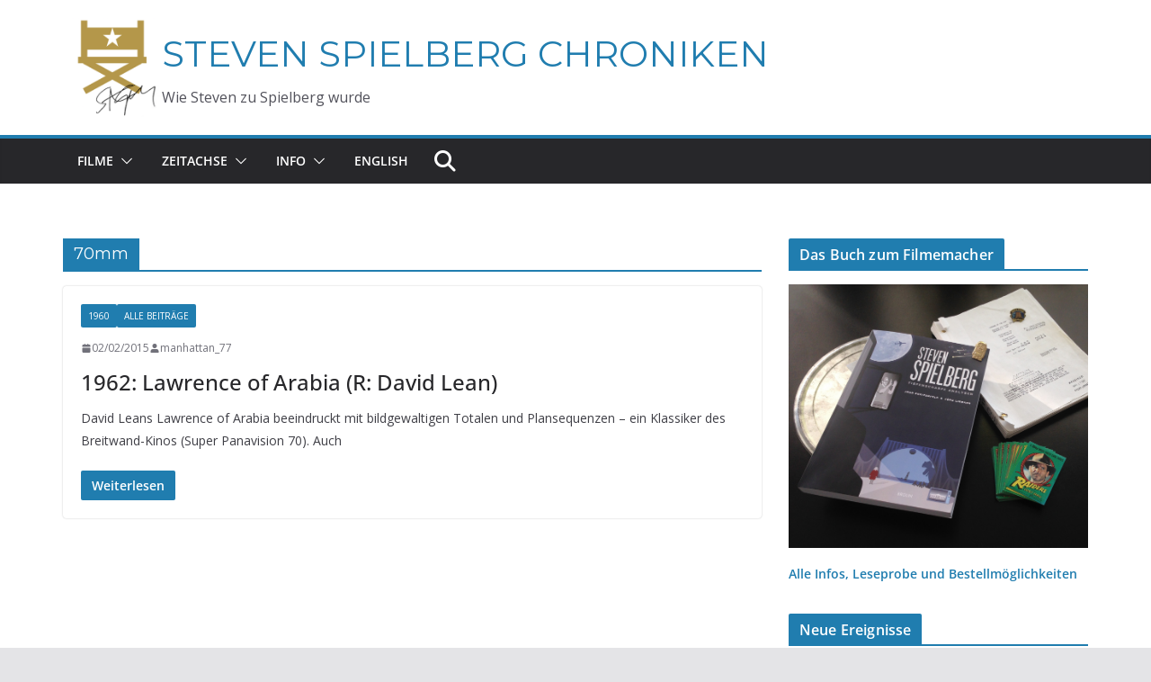

--- FILE ---
content_type: text/html; charset=UTF-8
request_url: https://stevenspielbergchroniken.de/tag/70mm/
body_size: 22240
content:
<!doctype html>
		<html lang="de">
		
<head>

			<meta charset="UTF-8"/>
		<meta name="viewport" content="width=device-width, initial-scale=1">
		<link rel="profile" href="http://gmpg.org/xfn/11"/>
		
	<meta name='robots' content='index, follow, max-image-preview:large, max-snippet:-1, max-video-preview:-1' />

	<!-- This site is optimized with the Yoast SEO plugin v26.8 - https://yoast.com/product/yoast-seo-wordpress/ -->
	<title>70mm Archive - STEVEN SPIELBERG CHRONIKEN</title>
	<link rel="canonical" href="https://stevenspielbergchroniken.de/tag/70mm/" />
	<meta property="og:locale" content="de_DE" />
	<meta property="og:type" content="article" />
	<meta property="og:title" content="70mm Archive - STEVEN SPIELBERG CHRONIKEN" />
	<meta property="og:url" content="https://stevenspielbergchroniken.de/tag/70mm/" />
	<meta property="og:site_name" content="STEVEN SPIELBERG CHRONIKEN" />
	<meta name="twitter:card" content="summary_large_image" />
	<script data-jetpack-boost="ignore" type="application/ld+json" class="yoast-schema-graph">{"@context":"https://schema.org","@graph":[{"@type":"CollectionPage","@id":"https://stevenspielbergchroniken.de/tag/70mm/","url":"https://stevenspielbergchroniken.de/tag/70mm/","name":"70mm Archive - STEVEN SPIELBERG CHRONIKEN","isPartOf":{"@id":"https://stevenspielbergchroniken.de/#website"},"breadcrumb":{"@id":"https://stevenspielbergchroniken.de/tag/70mm/#breadcrumb"},"inLanguage":"de"},{"@type":"BreadcrumbList","@id":"https://stevenspielbergchroniken.de/tag/70mm/#breadcrumb","itemListElement":[{"@type":"ListItem","position":1,"name":"Startseite","item":"https://stevenspielbergchroniken.de/"},{"@type":"ListItem","position":2,"name":"70mm"}]},{"@type":"WebSite","@id":"https://stevenspielbergchroniken.de/#website","url":"https://stevenspielbergchroniken.de/","name":"STEVEN SPIELBERG CHRONIKEN","description":"Wie Steven zu Spielberg wurde","publisher":{"@id":"https://stevenspielbergchroniken.de/#organization"},"potentialAction":[{"@type":"SearchAction","target":{"@type":"EntryPoint","urlTemplate":"https://stevenspielbergchroniken.de/?s={search_term_string}"},"query-input":{"@type":"PropertyValueSpecification","valueRequired":true,"valueName":"search_term_string"}}],"inLanguage":"de"},{"@type":"Organization","@id":"https://stevenspielbergchroniken.de/#organization","name":"Steven Spielberg Chroniken","url":"https://stevenspielbergchroniken.de/","logo":{"@type":"ImageObject","inLanguage":"de","@id":"https://stevenspielbergchroniken.de/#/schema/logo/image/","url":"https://i0.wp.com/stevenspielbergchroniken.de/wp-content/uploads/2018/05/cropped-Logo_512-1.png?fit=512%2C512&ssl=1","contentUrl":"https://i0.wp.com/stevenspielbergchroniken.de/wp-content/uploads/2018/05/cropped-Logo_512-1.png?fit=512%2C512&ssl=1","width":512,"height":512,"caption":"Steven Spielberg Chroniken"},"image":{"@id":"https://stevenspielbergchroniken.de/#/schema/logo/image/"},"sameAs":["https://www.facebook.com/groups/StevenSpielbergChroniken/","https://www.instagram.com/stevenspielbergchroniken/","https://bsky.app/profile/spielbergchron.bsky.social","https://www.youtube.com/c/Stevenspielbergchronicles"]}]}</script>
	<!-- / Yoast SEO plugin. -->


<link rel='dns-prefetch' href='//stats.wp.com' />
<link rel='dns-prefetch' href='//fonts.googleapis.com' />
<link rel='dns-prefetch' href='//v0.wordpress.com' />
<link rel='dns-prefetch' href='//widgets.wp.com' />
<link rel='dns-prefetch' href='//s0.wp.com' />
<link rel='dns-prefetch' href='//0.gravatar.com' />
<link rel='dns-prefetch' href='//1.gravatar.com' />
<link rel='dns-prefetch' href='//2.gravatar.com' />
<link rel='dns-prefetch' href='//jetpack.wordpress.com' />
<link rel='dns-prefetch' href='//public-api.wordpress.com' />
<link rel='preconnect' href='//i0.wp.com' />
<link rel='preconnect' href='//c0.wp.com' />
<link rel='stylesheet' id='all-css-8b194f4e822f46d6e0ccbd65cee9d355' href='https://stevenspielbergchroniken.de/wp-content/boost-cache/static/7bcef06792.min.css' type='text/css' media='all' />
<style id='colormag_style-inline-css'>
body,
			button,
			input,
			select,
			textarea,
			blockquote p,
			.entry-meta,
			.cm-entry-button,
			dl,
			.previous a,
			.next a,
			.nav-previous a,
			.nav-next a,
			#respond h3#reply-title #cancel-comment-reply-link,
			#respond form input[type="text"],
			#respond form textarea,
			.cm-secondary .widget,
			.cm-error-404 .widget,
			.cm-entry-summary p{font-family:Open Sans;font-weight:400;}h1 ,h2, h3, h4, h5, h6{font-family:Montserrat;font-weight:400;}h1{font-family:Montserrat;font-weight:400;}h2{font-family:Open Sans;font-weight:400;}h3{font-family:Open Sans;font-weight:400;}h4{font-family:Open Sans;font-weight:400;}h5{font-family:Open Sans;font-weight:400;}h6{font-family:Open Sans;font-weight:400;}@media screen and (min-width: 992px) {.cm-primary{width:70%;}}.cm-header .cm-menu-toggle svg,
			.cm-header .cm-menu-toggle svg{fill:#fff;}.cm-footer-bar-area .cm-footer-bar__2 a{color:#207daf;}body,
			button,
			input,
			select,
			textarea,
			blockquote p,
			.entry-meta,
			.cm-entry-button,
			dl,
			.previous a,
			.next a,
			.nav-previous a,
			.nav-next a,
			#respond h3#reply-title #cancel-comment-reply-link,
			#respond form input[type="text"],
			#respond form textarea,
			.cm-secondary .widget,
			.cm-error-404 .widget,
			.cm-entry-summary p{font-family:Open Sans;font-weight:400;}h1 ,h2, h3, h4, h5, h6{font-family:Montserrat;font-weight:400;}h1{font-family:Montserrat;font-weight:400;}h2{font-family:Open Sans;font-weight:400;}h3{font-family:Open Sans;font-weight:400;}h4{font-family:Open Sans;font-weight:400;}h5{font-family:Open Sans;font-weight:400;}h6{font-family:Open Sans;font-weight:400;}@media screen and (min-width: 992px) {.cm-primary{width:70%;}}.cm-header .cm-menu-toggle svg,
			.cm-header .cm-menu-toggle svg{fill:#fff;}.cm-footer-bar-area .cm-footer-bar__2 a{color:#207daf;}.cm-header-builder .cm-site-branding img{width:110px;}.cm-header-builder .cm-site-title a{font-family:Montserrat;text-transform:uppercase;font-weight:400;font-size:4rem;line-height:1.5;}.cm-header-builder .cm-site-description{font-family:Open Sans;}:root{--top-grid-columns: 4;
			--main-grid-columns: 4;
			--bottom-grid-columns: 2;
			}.cm-footer-builder .cm-footer-bottom-row .cm-footer-col{flex-direction: column;}.cm-footer-builder .cm-footer-main-row .cm-footer-col{flex-direction: column;}.cm-footer-builder .cm-footer-top-row .cm-footer-col{flex-direction: column;} :root{--colormag-color-1: #eaf3fb;--colormag-color-2: #bfdcf3;--colormag-color-3: #94c4eb;--colormag-color-4: #6aace2;--colormag-color-5: #257bc1;--colormag-color-6: #1d6096;--colormag-color-7: #15446b;--colormag-color-8: #0c2941;--colormag-color-9: #040e16;}
/*# sourceURL=colormag_style-inline-css */
</style>
<style id='wp-img-auto-sizes-contain-inline-css'>
img:is([sizes=auto i],[sizes^="auto," i]){contain-intrinsic-size:3000px 1500px}
/*# sourceURL=wp-img-auto-sizes-contain-inline-css */
</style>
<style id='wp-emoji-styles-inline-css'>

	img.wp-smiley, img.emoji {
		display: inline !important;
		border: none !important;
		box-shadow: none !important;
		height: 1em !important;
		width: 1em !important;
		margin: 0 0.07em !important;
		vertical-align: -0.1em !important;
		background: none !important;
		padding: 0 !important;
	}
/*# sourceURL=wp-emoji-styles-inline-css */
</style>
<style id='wp-block-library-inline-css'>
:root{--wp-block-synced-color:#7a00df;--wp-block-synced-color--rgb:122,0,223;--wp-bound-block-color:var(--wp-block-synced-color);--wp-editor-canvas-background:#ddd;--wp-admin-theme-color:#007cba;--wp-admin-theme-color--rgb:0,124,186;--wp-admin-theme-color-darker-10:#006ba1;--wp-admin-theme-color-darker-10--rgb:0,107,160.5;--wp-admin-theme-color-darker-20:#005a87;--wp-admin-theme-color-darker-20--rgb:0,90,135;--wp-admin-border-width-focus:2px}@media (min-resolution:192dpi){:root{--wp-admin-border-width-focus:1.5px}}.wp-element-button{cursor:pointer}:root .has-very-light-gray-background-color{background-color:#eee}:root .has-very-dark-gray-background-color{background-color:#313131}:root .has-very-light-gray-color{color:#eee}:root .has-very-dark-gray-color{color:#313131}:root .has-vivid-green-cyan-to-vivid-cyan-blue-gradient-background{background:linear-gradient(135deg,#00d084,#0693e3)}:root .has-purple-crush-gradient-background{background:linear-gradient(135deg,#34e2e4,#4721fb 50%,#ab1dfe)}:root .has-hazy-dawn-gradient-background{background:linear-gradient(135deg,#faaca8,#dad0ec)}:root .has-subdued-olive-gradient-background{background:linear-gradient(135deg,#fafae1,#67a671)}:root .has-atomic-cream-gradient-background{background:linear-gradient(135deg,#fdd79a,#004a59)}:root .has-nightshade-gradient-background{background:linear-gradient(135deg,#330968,#31cdcf)}:root .has-midnight-gradient-background{background:linear-gradient(135deg,#020381,#2874fc)}:root{--wp--preset--font-size--normal:16px;--wp--preset--font-size--huge:42px}.has-regular-font-size{font-size:1em}.has-larger-font-size{font-size:2.625em}.has-normal-font-size{font-size:var(--wp--preset--font-size--normal)}.has-huge-font-size{font-size:var(--wp--preset--font-size--huge)}.has-text-align-center{text-align:center}.has-text-align-left{text-align:left}.has-text-align-right{text-align:right}.has-fit-text{white-space:nowrap!important}#end-resizable-editor-section{display:none}.aligncenter{clear:both}.items-justified-left{justify-content:flex-start}.items-justified-center{justify-content:center}.items-justified-right{justify-content:flex-end}.items-justified-space-between{justify-content:space-between}.screen-reader-text{border:0;clip-path:inset(50%);height:1px;margin:-1px;overflow:hidden;padding:0;position:absolute;width:1px;word-wrap:normal!important}.screen-reader-text:focus{background-color:#ddd;clip-path:none;color:#444;display:block;font-size:1em;height:auto;left:5px;line-height:normal;padding:15px 23px 14px;text-decoration:none;top:5px;width:auto;z-index:100000}html :where(.has-border-color){border-style:solid}html :where([style*=border-top-color]){border-top-style:solid}html :where([style*=border-right-color]){border-right-style:solid}html :where([style*=border-bottom-color]){border-bottom-style:solid}html :where([style*=border-left-color]){border-left-style:solid}html :where([style*=border-width]){border-style:solid}html :where([style*=border-top-width]){border-top-style:solid}html :where([style*=border-right-width]){border-right-style:solid}html :where([style*=border-bottom-width]){border-bottom-style:solid}html :where([style*=border-left-width]){border-left-style:solid}html :where(img[class*=wp-image-]){height:auto;max-width:100%}:where(figure){margin:0 0 1em}html :where(.is-position-sticky){--wp-admin--admin-bar--position-offset:var(--wp-admin--admin-bar--height,0px)}@media screen and (max-width:600px){html :where(.is-position-sticky){--wp-admin--admin-bar--position-offset:0px}}

/*# sourceURL=wp-block-library-inline-css */
</style><link rel='stylesheet' id='all-css-76fdfe77658a38f970ad67647b406fd3' href='https://stevenspielbergchroniken.de/wp-content/boost-cache/static/620eeee74d.min.css' type='text/css' media='all' />
<style id='global-styles-inline-css'>
:root{--wp--preset--aspect-ratio--square: 1;--wp--preset--aspect-ratio--4-3: 4/3;--wp--preset--aspect-ratio--3-4: 3/4;--wp--preset--aspect-ratio--3-2: 3/2;--wp--preset--aspect-ratio--2-3: 2/3;--wp--preset--aspect-ratio--16-9: 16/9;--wp--preset--aspect-ratio--9-16: 9/16;--wp--preset--color--black: #000000;--wp--preset--color--cyan-bluish-gray: #abb8c3;--wp--preset--color--white: #ffffff;--wp--preset--color--pale-pink: #f78da7;--wp--preset--color--vivid-red: #cf2e2e;--wp--preset--color--luminous-vivid-orange: #ff6900;--wp--preset--color--luminous-vivid-amber: #fcb900;--wp--preset--color--light-green-cyan: #7bdcb5;--wp--preset--color--vivid-green-cyan: #00d084;--wp--preset--color--pale-cyan-blue: #8ed1fc;--wp--preset--color--vivid-cyan-blue: #0693e3;--wp--preset--color--vivid-purple: #9b51e0;--wp--preset--gradient--vivid-cyan-blue-to-vivid-purple: linear-gradient(135deg,rgb(6,147,227) 0%,rgb(155,81,224) 100%);--wp--preset--gradient--light-green-cyan-to-vivid-green-cyan: linear-gradient(135deg,rgb(122,220,180) 0%,rgb(0,208,130) 100%);--wp--preset--gradient--luminous-vivid-amber-to-luminous-vivid-orange: linear-gradient(135deg,rgb(252,185,0) 0%,rgb(255,105,0) 100%);--wp--preset--gradient--luminous-vivid-orange-to-vivid-red: linear-gradient(135deg,rgb(255,105,0) 0%,rgb(207,46,46) 100%);--wp--preset--gradient--very-light-gray-to-cyan-bluish-gray: linear-gradient(135deg,rgb(238,238,238) 0%,rgb(169,184,195) 100%);--wp--preset--gradient--cool-to-warm-spectrum: linear-gradient(135deg,rgb(74,234,220) 0%,rgb(151,120,209) 20%,rgb(207,42,186) 40%,rgb(238,44,130) 60%,rgb(251,105,98) 80%,rgb(254,248,76) 100%);--wp--preset--gradient--blush-light-purple: linear-gradient(135deg,rgb(255,206,236) 0%,rgb(152,150,240) 100%);--wp--preset--gradient--blush-bordeaux: linear-gradient(135deg,rgb(254,205,165) 0%,rgb(254,45,45) 50%,rgb(107,0,62) 100%);--wp--preset--gradient--luminous-dusk: linear-gradient(135deg,rgb(255,203,112) 0%,rgb(199,81,192) 50%,rgb(65,88,208) 100%);--wp--preset--gradient--pale-ocean: linear-gradient(135deg,rgb(255,245,203) 0%,rgb(182,227,212) 50%,rgb(51,167,181) 100%);--wp--preset--gradient--electric-grass: linear-gradient(135deg,rgb(202,248,128) 0%,rgb(113,206,126) 100%);--wp--preset--gradient--midnight: linear-gradient(135deg,rgb(2,3,129) 0%,rgb(40,116,252) 100%);--wp--preset--font-size--small: 13px;--wp--preset--font-size--medium: 20px;--wp--preset--font-size--large: 36px;--wp--preset--font-size--x-large: 42px;--wp--preset--spacing--20: 0.44rem;--wp--preset--spacing--30: 0.67rem;--wp--preset--spacing--40: 1rem;--wp--preset--spacing--50: 1.5rem;--wp--preset--spacing--60: 2.25rem;--wp--preset--spacing--70: 3.38rem;--wp--preset--spacing--80: 5.06rem;--wp--preset--shadow--natural: 6px 6px 9px rgba(0, 0, 0, 0.2);--wp--preset--shadow--deep: 12px 12px 50px rgba(0, 0, 0, 0.4);--wp--preset--shadow--sharp: 6px 6px 0px rgba(0, 0, 0, 0.2);--wp--preset--shadow--outlined: 6px 6px 0px -3px rgb(255, 255, 255), 6px 6px rgb(0, 0, 0);--wp--preset--shadow--crisp: 6px 6px 0px rgb(0, 0, 0);}:where(body) { margin: 0; }.wp-site-blocks > .alignleft { float: left; margin-right: 2em; }.wp-site-blocks > .alignright { float: right; margin-left: 2em; }.wp-site-blocks > .aligncenter { justify-content: center; margin-left: auto; margin-right: auto; }:where(.wp-site-blocks) > * { margin-block-start: 24px; margin-block-end: 0; }:where(.wp-site-blocks) > :first-child { margin-block-start: 0; }:where(.wp-site-blocks) > :last-child { margin-block-end: 0; }:root { --wp--style--block-gap: 24px; }:root :where(.is-layout-flow) > :first-child{margin-block-start: 0;}:root :where(.is-layout-flow) > :last-child{margin-block-end: 0;}:root :where(.is-layout-flow) > *{margin-block-start: 24px;margin-block-end: 0;}:root :where(.is-layout-constrained) > :first-child{margin-block-start: 0;}:root :where(.is-layout-constrained) > :last-child{margin-block-end: 0;}:root :where(.is-layout-constrained) > *{margin-block-start: 24px;margin-block-end: 0;}:root :where(.is-layout-flex){gap: 24px;}:root :where(.is-layout-grid){gap: 24px;}.is-layout-flow > .alignleft{float: left;margin-inline-start: 0;margin-inline-end: 2em;}.is-layout-flow > .alignright{float: right;margin-inline-start: 2em;margin-inline-end: 0;}.is-layout-flow > .aligncenter{margin-left: auto !important;margin-right: auto !important;}.is-layout-constrained > .alignleft{float: left;margin-inline-start: 0;margin-inline-end: 2em;}.is-layout-constrained > .alignright{float: right;margin-inline-start: 2em;margin-inline-end: 0;}.is-layout-constrained > .aligncenter{margin-left: auto !important;margin-right: auto !important;}.is-layout-constrained > :where(:not(.alignleft):not(.alignright):not(.alignfull)){margin-left: auto !important;margin-right: auto !important;}body .is-layout-flex{display: flex;}.is-layout-flex{flex-wrap: wrap;align-items: center;}.is-layout-flex > :is(*, div){margin: 0;}body .is-layout-grid{display: grid;}.is-layout-grid > :is(*, div){margin: 0;}body{padding-top: 0px;padding-right: 0px;padding-bottom: 0px;padding-left: 0px;}a:where(:not(.wp-element-button)){text-decoration: underline;}:root :where(.wp-element-button, .wp-block-button__link){background-color: #32373c;border-width: 0;color: #fff;font-family: inherit;font-size: inherit;font-style: inherit;font-weight: inherit;letter-spacing: inherit;line-height: inherit;padding-top: calc(0.667em + 2px);padding-right: calc(1.333em + 2px);padding-bottom: calc(0.667em + 2px);padding-left: calc(1.333em + 2px);text-decoration: none;text-transform: inherit;}.has-black-color{color: var(--wp--preset--color--black) !important;}.has-cyan-bluish-gray-color{color: var(--wp--preset--color--cyan-bluish-gray) !important;}.has-white-color{color: var(--wp--preset--color--white) !important;}.has-pale-pink-color{color: var(--wp--preset--color--pale-pink) !important;}.has-vivid-red-color{color: var(--wp--preset--color--vivid-red) !important;}.has-luminous-vivid-orange-color{color: var(--wp--preset--color--luminous-vivid-orange) !important;}.has-luminous-vivid-amber-color{color: var(--wp--preset--color--luminous-vivid-amber) !important;}.has-light-green-cyan-color{color: var(--wp--preset--color--light-green-cyan) !important;}.has-vivid-green-cyan-color{color: var(--wp--preset--color--vivid-green-cyan) !important;}.has-pale-cyan-blue-color{color: var(--wp--preset--color--pale-cyan-blue) !important;}.has-vivid-cyan-blue-color{color: var(--wp--preset--color--vivid-cyan-blue) !important;}.has-vivid-purple-color{color: var(--wp--preset--color--vivid-purple) !important;}.has-black-background-color{background-color: var(--wp--preset--color--black) !important;}.has-cyan-bluish-gray-background-color{background-color: var(--wp--preset--color--cyan-bluish-gray) !important;}.has-white-background-color{background-color: var(--wp--preset--color--white) !important;}.has-pale-pink-background-color{background-color: var(--wp--preset--color--pale-pink) !important;}.has-vivid-red-background-color{background-color: var(--wp--preset--color--vivid-red) !important;}.has-luminous-vivid-orange-background-color{background-color: var(--wp--preset--color--luminous-vivid-orange) !important;}.has-luminous-vivid-amber-background-color{background-color: var(--wp--preset--color--luminous-vivid-amber) !important;}.has-light-green-cyan-background-color{background-color: var(--wp--preset--color--light-green-cyan) !important;}.has-vivid-green-cyan-background-color{background-color: var(--wp--preset--color--vivid-green-cyan) !important;}.has-pale-cyan-blue-background-color{background-color: var(--wp--preset--color--pale-cyan-blue) !important;}.has-vivid-cyan-blue-background-color{background-color: var(--wp--preset--color--vivid-cyan-blue) !important;}.has-vivid-purple-background-color{background-color: var(--wp--preset--color--vivid-purple) !important;}.has-black-border-color{border-color: var(--wp--preset--color--black) !important;}.has-cyan-bluish-gray-border-color{border-color: var(--wp--preset--color--cyan-bluish-gray) !important;}.has-white-border-color{border-color: var(--wp--preset--color--white) !important;}.has-pale-pink-border-color{border-color: var(--wp--preset--color--pale-pink) !important;}.has-vivid-red-border-color{border-color: var(--wp--preset--color--vivid-red) !important;}.has-luminous-vivid-orange-border-color{border-color: var(--wp--preset--color--luminous-vivid-orange) !important;}.has-luminous-vivid-amber-border-color{border-color: var(--wp--preset--color--luminous-vivid-amber) !important;}.has-light-green-cyan-border-color{border-color: var(--wp--preset--color--light-green-cyan) !important;}.has-vivid-green-cyan-border-color{border-color: var(--wp--preset--color--vivid-green-cyan) !important;}.has-pale-cyan-blue-border-color{border-color: var(--wp--preset--color--pale-cyan-blue) !important;}.has-vivid-cyan-blue-border-color{border-color: var(--wp--preset--color--vivid-cyan-blue) !important;}.has-vivid-purple-border-color{border-color: var(--wp--preset--color--vivid-purple) !important;}.has-vivid-cyan-blue-to-vivid-purple-gradient-background{background: var(--wp--preset--gradient--vivid-cyan-blue-to-vivid-purple) !important;}.has-light-green-cyan-to-vivid-green-cyan-gradient-background{background: var(--wp--preset--gradient--light-green-cyan-to-vivid-green-cyan) !important;}.has-luminous-vivid-amber-to-luminous-vivid-orange-gradient-background{background: var(--wp--preset--gradient--luminous-vivid-amber-to-luminous-vivid-orange) !important;}.has-luminous-vivid-orange-to-vivid-red-gradient-background{background: var(--wp--preset--gradient--luminous-vivid-orange-to-vivid-red) !important;}.has-very-light-gray-to-cyan-bluish-gray-gradient-background{background: var(--wp--preset--gradient--very-light-gray-to-cyan-bluish-gray) !important;}.has-cool-to-warm-spectrum-gradient-background{background: var(--wp--preset--gradient--cool-to-warm-spectrum) !important;}.has-blush-light-purple-gradient-background{background: var(--wp--preset--gradient--blush-light-purple) !important;}.has-blush-bordeaux-gradient-background{background: var(--wp--preset--gradient--blush-bordeaux) !important;}.has-luminous-dusk-gradient-background{background: var(--wp--preset--gradient--luminous-dusk) !important;}.has-pale-ocean-gradient-background{background: var(--wp--preset--gradient--pale-ocean) !important;}.has-electric-grass-gradient-background{background: var(--wp--preset--gradient--electric-grass) !important;}.has-midnight-gradient-background{background: var(--wp--preset--gradient--midnight) !important;}.has-small-font-size{font-size: var(--wp--preset--font-size--small) !important;}.has-medium-font-size{font-size: var(--wp--preset--font-size--medium) !important;}.has-large-font-size{font-size: var(--wp--preset--font-size--large) !important;}.has-x-large-font-size{font-size: var(--wp--preset--font-size--x-large) !important;}
/*# sourceURL=global-styles-inline-css */
</style>

<link rel='stylesheet' id='colormag_google_fonts-css' href='https://fonts.googleapis.com/css?family=Open+Sans%3A400%7CMontserrat%3A400&#038;ver=4.0.12' media='all' />
<script data-jetpack-boost="ignore" type="text/javascript" src="https://stevenspielbergchroniken.de/wp-includes/js/jquery/jquery.min.js?ver=3.7.1" id="jquery-core-js"></script>

<link rel="https://api.w.org/" href="https://stevenspielbergchroniken.de/wp-json/" /><link rel="alternate" title="JSON" type="application/json" href="https://stevenspielbergchroniken.de/wp-json/wp/v2/tags/142" /><meta name="generator" content="WordPress 6.9" />
	<style>img#wpstats{display:none}</style>
					<style>.cmplz-hidden {
					display: none !important;
				}</style><link rel="icon" href="https://i0.wp.com/stevenspielbergchroniken.de/wp-content/uploads/2018/05/cropped-cropped-Logo_512-1.png?fit=32%2C32&#038;ssl=1" sizes="32x32" />
<link rel="icon" href="https://i0.wp.com/stevenspielbergchroniken.de/wp-content/uploads/2018/05/cropped-cropped-Logo_512-1.png?fit=192%2C192&#038;ssl=1" sizes="192x192" />
<link rel="apple-touch-icon" href="https://i0.wp.com/stevenspielbergchroniken.de/wp-content/uploads/2018/05/cropped-cropped-Logo_512-1.png?fit=180%2C180&#038;ssl=1" />
<meta name="msapplication-TileImage" content="https://i0.wp.com/stevenspielbergchroniken.de/wp-content/uploads/2018/05/cropped-cropped-Logo_512-1.png?fit=270%2C270&#038;ssl=1" />

</head>

<body data-cmplz=1 class="archive tag tag-70mm tag-142 wp-custom-logo wp-embed-responsive wp-theme-colormag cm-header-layout-1 adv-style-1  wide">




		<div id="page" class="hfeed site">
				<a class="skip-link screen-reader-text" href="#main">Zum Inhalt springen</a>
		
<header id="cm-masthead" class="cm-header-builder cm-layout-1-style-1 cm-full-width">	<header id="cm-masthead" class="cm-header cm-layout-1-style-1 cm-full-width">
		<div class="cm-row cm-desktop-row cm-main-header"><div class="cm-header-main-row"><div class="cm-container"><div class="cm-main-row"><div class="cm-header-left-col">	<div id="cm-site-branding" class="cm-site-branding">
		<a href="https://stevenspielbergchroniken.de/" class="custom-logo-link" rel="home"><img width="512" height="512" src="https://i0.wp.com/stevenspielbergchroniken.de/wp-content/uploads/2018/05/cropped-Logo_512-1.png?fit=512%2C512&amp;ssl=1" class="custom-logo" alt="STEVEN SPIELBERG CHRONIKEN" decoding="async" fetchpriority="high" srcset="https://i0.wp.com/stevenspielbergchroniken.de/wp-content/uploads/2018/05/cropped-Logo_512-1.png?fit=512%2C512&amp;ssl=1 1x, https://i0.wp.com/stevenspielbergchroniken.de/wp-content/uploads/2018/05/cropped-Logo_512-1.png?fit=512%2C512&amp;ssl=1 2x" sizes="(max-width: 512px) 100vw, 512px" data-attachment-id="6782" data-permalink="https://stevenspielbergchroniken.de/cropped-logo_512-1-png/" data-orig-file="https://i0.wp.com/stevenspielbergchroniken.de/wp-content/uploads/2018/05/cropped-Logo_512-1.png?fit=512%2C512&amp;ssl=1" data-orig-size="512,512" data-comments-opened="1" data-image-meta="{&quot;aperture&quot;:&quot;0&quot;,&quot;credit&quot;:&quot;&quot;,&quot;camera&quot;:&quot;&quot;,&quot;caption&quot;:&quot;&quot;,&quot;created_timestamp&quot;:&quot;0&quot;,&quot;copyright&quot;:&quot;&quot;,&quot;focal_length&quot;:&quot;0&quot;,&quot;iso&quot;:&quot;0&quot;,&quot;shutter_speed&quot;:&quot;0&quot;,&quot;title&quot;:&quot;&quot;,&quot;orientation&quot;:&quot;0&quot;}" data-image-title="cropped-Logo_512-1.png" data-image-description="&lt;p&gt;https://stevenspielbergchroniken.de/wp-content/uploads/2018/05/cropped-Logo_512-1.png&lt;/p&gt;
" data-image-caption="" data-medium-file="https://i0.wp.com/stevenspielbergchroniken.de/wp-content/uploads/2018/05/cropped-Logo_512-1.png?fit=300%2C300&amp;ssl=1" data-large-file="https://i0.wp.com/stevenspielbergchroniken.de/wp-content/uploads/2018/05/cropped-Logo_512-1.png?fit=512%2C512&amp;ssl=1" /></a>	</div><!-- #cm-site-branding -->

	<div id="cm-site-info" class="">
						<h3 class="cm-site-title ">
					<a href="https://stevenspielbergchroniken.de/" title="STEVEN SPIELBERG CHRONIKEN" rel="home">STEVEN SPIELBERG CHRONIKEN</a>
				</h3>
				
						<p class="cm-site-description ">
					Wie Steven zu Spielberg wurde				</p><!-- .cm-site-description -->
					</div><!-- #cm-site-info -->
	</div><div class="cm-header-center-col"></div><div class="cm-header-right-col"></div></div></div></div><div class="cm-header-bottom-row"><div class="cm-container"><div class="cm-bottom-row"><div class="cm-header-left-col">
<nav id="cm-primary-nav" class="cm-primary-nav">
	<ul id="cm-primary-menu" class="cm-primary-menu"><li id="menu-item-4278" class="menu-item menu-item-type-post_type menu-item-object-page menu-item-has-children menu-item-4278"><a href="https://stevenspielbergchroniken.de/spielberg-filme-kino/">Filme</a><span role="button" tabindex="0" class="cm-submenu-toggle" onkeypress=""><svg class="cm-icon" xmlns="http://www.w3.org/2000/svg" xml:space="preserve" viewBox="0 0 24 24"><path d="M12 17.5c-.3 0-.5-.1-.7-.3l-9-9c-.4-.4-.4-1 0-1.4s1-.4 1.4 0l8.3 8.3 8.3-8.3c.4-.4 1-.4 1.4 0s.4 1 0 1.4l-9 9c-.2.2-.4.3-.7.3z"/></svg></span>
<ul class="sub-menu">
	<li id="menu-item-5163" class="menu-item menu-item-type-post_type menu-item-object-page menu-item-5163"><a href="https://stevenspielbergchroniken.de/spielberg-filme-kino/">Regie: Steven Spielberg (Kino)</a></li>
	<li id="menu-item-5001" class="menu-item menu-item-type-post_type menu-item-object-page menu-item-5001"><a href="https://stevenspielbergchroniken.de/regie-steven-spielberg-tv/">Regie: Steven Spielberg (TV)</a></li>
	<li id="menu-item-4279" class="menu-item menu-item-type-post_type menu-item-object-page menu-item-4279"><a href="https://stevenspielbergchroniken.de/spielberg-filme-rangfolge/">Rangfolge und Wertung (Kino)</a></li>
	<li id="menu-item-7707" class="menu-item menu-item-type-post_type menu-item-object-post menu-item-7707"><a href="https://stevenspielbergchroniken.de/2026-disclosure-day-regie-steven-spielberg/">2026: Disclosure Day (Der Tag der Wahrheit, Regie: Steven Spielberg)</a></li>
</ul>
</li>
<li id="menu-item-4729" class="menu-item menu-item-type-taxonomy menu-item-object-category menu-item-has-children menu-item-4729"><a href="https://stevenspielbergchroniken.de/category/alle-beitrage/">Zeitachse</a><span role="button" tabindex="0" class="cm-submenu-toggle" onkeypress=""><svg class="cm-icon" xmlns="http://www.w3.org/2000/svg" xml:space="preserve" viewBox="0 0 24 24"><path d="M12 17.5c-.3 0-.5-.1-.7-.3l-9-9c-.4-.4-.4-1 0-1.4s1-.4 1.4 0l8.3 8.3 8.3-8.3c.4-.4 1-.4 1.4 0s.4 1 0 1.4l-9 9c-.2.2-.4.3-.7.3z"/></svg></span>
<ul class="sub-menu">
	<li id="menu-item-6568" class="menu-item menu-item-type-taxonomy menu-item-object-category menu-item-6568"><a href="https://stevenspielbergchroniken.de/category/2020/">2020</a></li>
	<li id="menu-item-4730" class="menu-item menu-item-type-taxonomy menu-item-object-category menu-item-4730"><a href="https://stevenspielbergchroniken.de/category/2010/">2010</a></li>
	<li id="menu-item-5047" class="menu-item menu-item-type-taxonomy menu-item-object-category menu-item-5047"><a href="https://stevenspielbergchroniken.de/category/2000/">2000</a></li>
	<li id="menu-item-4731" class="menu-item menu-item-type-taxonomy menu-item-object-category menu-item-4731"><a href="https://stevenspielbergchroniken.de/category/1990/">1990</a></li>
	<li id="menu-item-4732" class="menu-item menu-item-type-taxonomy menu-item-object-category menu-item-4732"><a href="https://stevenspielbergchroniken.de/category/1980/">1980</a></li>
	<li id="menu-item-4733" class="menu-item menu-item-type-taxonomy menu-item-object-category menu-item-4733"><a href="https://stevenspielbergchroniken.de/category/1970/">1970</a></li>
	<li id="menu-item-4734" class="menu-item menu-item-type-taxonomy menu-item-object-category menu-item-4734"><a href="https://stevenspielbergchroniken.de/category/1960/">1960</a></li>
	<li id="menu-item-4735" class="menu-item menu-item-type-taxonomy menu-item-object-category menu-item-4735"><a href="https://stevenspielbergchroniken.de/category/1950/">1950</a></li>
	<li id="menu-item-4736" class="menu-item menu-item-type-taxonomy menu-item-object-category menu-item-4736"><a href="https://stevenspielbergchroniken.de/category/1940/">1940</a></li>
	<li id="menu-item-5042" class="menu-item menu-item-type-taxonomy menu-item-object-category menu-item-5042"><a href="https://stevenspielbergchroniken.de/category/1930/">1930</a></li>
	<li id="menu-item-5043" class="menu-item menu-item-type-taxonomy menu-item-object-category menu-item-5043"><a href="https://stevenspielbergchroniken.de/category/1920/">1920</a></li>
	<li id="menu-item-5044" class="menu-item menu-item-type-taxonomy menu-item-object-category menu-item-5044"><a href="https://stevenspielbergchroniken.de/category/1910/">1910</a></li>
	<li id="menu-item-5045" class="menu-item menu-item-type-taxonomy menu-item-object-category menu-item-5045"><a href="https://stevenspielbergchroniken.de/category/1900/">1900</a></li>
	<li id="menu-item-5046" class="menu-item menu-item-type-taxonomy menu-item-object-category menu-item-5046"><a href="https://stevenspielbergchroniken.de/category/1800/">1800-1900</a></li>
</ul>
</li>
<li id="menu-item-3721" class="menu-item menu-item-type-post_type menu-item-object-page menu-item-has-children menu-item-3721"><a href="https://stevenspielbergchroniken.de/die-steven-spielberg-chroniken/">Info</a><span role="button" tabindex="0" class="cm-submenu-toggle" onkeypress=""><svg class="cm-icon" xmlns="http://www.w3.org/2000/svg" xml:space="preserve" viewBox="0 0 24 24"><path d="M12 17.5c-.3 0-.5-.1-.7-.3l-9-9c-.4-.4-.4-1 0-1.4s1-.4 1.4 0l8.3 8.3 8.3-8.3c.4-.4 1-.4 1.4 0s.4 1 0 1.4l-9 9c-.2.2-.4.3-.7.3z"/></svg></span>
<ul class="sub-menu">
	<li id="menu-item-4277" class="menu-item menu-item-type-post_type menu-item-object-page menu-item-4277"><a href="https://stevenspielbergchroniken.de/die-steven-spielberg-chroniken/">Über die Chroniken</a></li>
	<li id="menu-item-4271" class="menu-item menu-item-type-post_type menu-item-object-page menu-item-home menu-item-4271"><a href="https://stevenspielbergchroniken.de/">Das Buch</a></li>
	<li id="menu-item-3723" class="menu-item menu-item-type-post_type menu-item-object-page menu-item-3723"><a href="https://stevenspielbergchroniken.de/literatur/">Literatur</a></li>
	<li id="menu-item-3722" class="menu-item menu-item-type-post_type menu-item-object-page menu-item-3722"><a href="https://stevenspielbergchroniken.de/more/">Links</a></li>
	<li id="menu-item-4274" class="menu-item menu-item-type-post_type menu-item-object-page menu-item-4274"><a href="https://stevenspielbergchroniken.de/impressum/">Impressum</a></li>
	<li id="menu-item-4275" class="menu-item menu-item-type-post_type menu-item-object-page menu-item-privacy-policy menu-item-4275"><a rel="privacy-policy" href="https://stevenspielbergchroniken.de/datenschutzerklarung/">Datenschutz</a></li>
	<li id="menu-item-7299" class="menu-item menu-item-type-post_type menu-item-object-page menu-item-7299"><a href="https://stevenspielbergchroniken.de/cookie-richtlinie-eu/">Cookie-Richtlinie (EU)</a></li>
	<li id="menu-item-4276" class="menu-item menu-item-type-post_type menu-item-object-page menu-item-4276"><a href="https://stevenspielbergchroniken.de/kontakt/">Kontakt</a></li>
</ul>
</li>
<li id="menu-item-4356" class="menu-item menu-item-type-custom menu-item-object-custom menu-item-4356"><a href="https://stevenspielbergchronicles.tumblr.com/">English</a></li>
</ul></nav><!-- #cm-primary-nav -->


<div class="cm-top-search">
	<i class="fa fa-search search-top"></i>
	<div class="search-form-top">
		
<form action="https://stevenspielbergchroniken.de/" class="search-form searchform clearfix" method="get" role="search">

	<div class="search-wrap">
		<input type="search"
				class="s field"
				name="s"
				value=""
				placeholder="Suchen"
		/>

		<button class="search-icon" type="submit"></button>
	</div>

</form><!-- .searchform -->
	</div>
</div>
</div><div class="cm-header-center-col"></div><div class="cm-header-right-col"></div></div></div></div></div><div class="cm-row cm-mobile-row"><div class="cm-header-main-row"><div class="cm-container"><div class="cm-main-row"><div class="cm-header-left-col"></div><div class="cm-header-center-col">	<div id="cm-site-branding" class="cm-site-branding">
		<a href="https://stevenspielbergchroniken.de/" class="custom-logo-link" rel="home"><img width="512" height="512" src="https://i0.wp.com/stevenspielbergchroniken.de/wp-content/uploads/2018/05/cropped-Logo_512-1.png?fit=512%2C512&amp;ssl=1" class="custom-logo" alt="STEVEN SPIELBERG CHRONIKEN" decoding="async" srcset="https://i0.wp.com/stevenspielbergchroniken.de/wp-content/uploads/2018/05/cropped-Logo_512-1.png?fit=512%2C512&amp;ssl=1 1x, https://i0.wp.com/stevenspielbergchroniken.de/wp-content/uploads/2018/05/cropped-Logo_512-1.png?fit=512%2C512&amp;ssl=1 2x" sizes="(max-width: 512px) 100vw, 512px" data-attachment-id="6782" data-permalink="https://stevenspielbergchroniken.de/cropped-logo_512-1-png/" data-orig-file="https://i0.wp.com/stevenspielbergchroniken.de/wp-content/uploads/2018/05/cropped-Logo_512-1.png?fit=512%2C512&amp;ssl=1" data-orig-size="512,512" data-comments-opened="1" data-image-meta="{&quot;aperture&quot;:&quot;0&quot;,&quot;credit&quot;:&quot;&quot;,&quot;camera&quot;:&quot;&quot;,&quot;caption&quot;:&quot;&quot;,&quot;created_timestamp&quot;:&quot;0&quot;,&quot;copyright&quot;:&quot;&quot;,&quot;focal_length&quot;:&quot;0&quot;,&quot;iso&quot;:&quot;0&quot;,&quot;shutter_speed&quot;:&quot;0&quot;,&quot;title&quot;:&quot;&quot;,&quot;orientation&quot;:&quot;0&quot;}" data-image-title="cropped-Logo_512-1.png" data-image-description="&lt;p&gt;https://stevenspielbergchroniken.de/wp-content/uploads/2018/05/cropped-Logo_512-1.png&lt;/p&gt;
" data-image-caption="" data-medium-file="https://i0.wp.com/stevenspielbergchroniken.de/wp-content/uploads/2018/05/cropped-Logo_512-1.png?fit=300%2C300&amp;ssl=1" data-large-file="https://i0.wp.com/stevenspielbergchroniken.de/wp-content/uploads/2018/05/cropped-Logo_512-1.png?fit=512%2C512&amp;ssl=1" /></a>	</div><!-- #cm-site-branding -->

	<div id="cm-site-info" class="">
						<h3 class="cm-site-title ">
					<a href="https://stevenspielbergchroniken.de/" title="STEVEN SPIELBERG CHRONIKEN" rel="home">STEVEN SPIELBERG CHRONIKEN</a>
				</h3>
				
						<p class="cm-site-description ">
					Wie Steven zu Spielberg wurde				</p><!-- .cm-site-description -->
					</div><!-- #cm-site-info -->
	</div><div class="cm-header-right-col"></div></div></div></div><div class="cm-header-bottom-row"><div class="cm-container"><div class="cm-bottom-row"><div class="cm-header-left-col">
<div class="cm-mobile-nav-container">
<button type="button" class="cm-menu-toggle" aria-expanded="false">
						<svg class="cm-icon cm-icon--bars" xmlns="http://www.w3.org/2000/svg" viewBox="0 0 24 24"><path d="M21 19H3a1 1 0 0 1 0-2h18a1 1 0 0 1 0 2Zm0-6H3a1 1 0 0 1 0-2h18a1 1 0 0 1 0 2Zm0-6H3a1 1 0 0 1 0-2h18a1 1 0 0 1 0 2Z"></path></svg>						<svg class="cm-icon cm-icon--x-mark" xmlns="http://www.w3.org/2000/svg" viewBox="0 0 24 24"><path d="m13.4 12 8.3-8.3c.4-.4.4-1 0-1.4s-1-.4-1.4 0L12 10.6 3.7 2.3c-.4-.4-1-.4-1.4 0s-.4 1 0 1.4l8.3 8.3-8.3 8.3c-.4.4-.4 1 0 1.4.2.2.4.3.7.3s.5-.1.7-.3l8.3-8.3 8.3 8.3c.2.2.5.3.7.3s.5-.1.7-.3c.4-.4.4-1 0-1.4L13.4 12z"></path></svg>	</button>

<nav id="cm-mobile-nav" class="cm-mobile-nav">
	<ul id="cm-mobile-menu" class="cm-mobile-menu"><li class="menu-item menu-item-type-post_type menu-item-object-page menu-item-has-children menu-item-4278"><a href="https://stevenspielbergchroniken.de/spielberg-filme-kino/">Filme</a><span role="button" tabindex="0" class="cm-submenu-toggle" onkeypress=""><svg class="cm-icon" xmlns="http://www.w3.org/2000/svg" xml:space="preserve" viewBox="0 0 24 24"><path d="M12 17.5c-.3 0-.5-.1-.7-.3l-9-9c-.4-.4-.4-1 0-1.4s1-.4 1.4 0l8.3 8.3 8.3-8.3c.4-.4 1-.4 1.4 0s.4 1 0 1.4l-9 9c-.2.2-.4.3-.7.3z"/></svg></span>
<ul class="sub-menu">
	<li class="menu-item menu-item-type-post_type menu-item-object-page menu-item-5163"><a href="https://stevenspielbergchroniken.de/spielberg-filme-kino/">Regie: Steven Spielberg (Kino)</a></li>
	<li class="menu-item menu-item-type-post_type menu-item-object-page menu-item-5001"><a href="https://stevenspielbergchroniken.de/regie-steven-spielberg-tv/">Regie: Steven Spielberg (TV)</a></li>
	<li class="menu-item menu-item-type-post_type menu-item-object-page menu-item-4279"><a href="https://stevenspielbergchroniken.de/spielberg-filme-rangfolge/">Rangfolge und Wertung (Kino)</a></li>
	<li class="menu-item menu-item-type-post_type menu-item-object-post menu-item-7707"><a href="https://stevenspielbergchroniken.de/2026-disclosure-day-regie-steven-spielberg/">2026: Disclosure Day (Der Tag der Wahrheit, Regie: Steven Spielberg)</a></li>
</ul>
</li>
<li class="menu-item menu-item-type-taxonomy menu-item-object-category menu-item-has-children menu-item-4729"><a href="https://stevenspielbergchroniken.de/category/alle-beitrage/">Zeitachse</a><span role="button" tabindex="0" class="cm-submenu-toggle" onkeypress=""><svg class="cm-icon" xmlns="http://www.w3.org/2000/svg" xml:space="preserve" viewBox="0 0 24 24"><path d="M12 17.5c-.3 0-.5-.1-.7-.3l-9-9c-.4-.4-.4-1 0-1.4s1-.4 1.4 0l8.3 8.3 8.3-8.3c.4-.4 1-.4 1.4 0s.4 1 0 1.4l-9 9c-.2.2-.4.3-.7.3z"/></svg></span>
<ul class="sub-menu">
	<li class="menu-item menu-item-type-taxonomy menu-item-object-category menu-item-6568"><a href="https://stevenspielbergchroniken.de/category/2020/">2020</a></li>
	<li class="menu-item menu-item-type-taxonomy menu-item-object-category menu-item-4730"><a href="https://stevenspielbergchroniken.de/category/2010/">2010</a></li>
	<li class="menu-item menu-item-type-taxonomy menu-item-object-category menu-item-5047"><a href="https://stevenspielbergchroniken.de/category/2000/">2000</a></li>
	<li class="menu-item menu-item-type-taxonomy menu-item-object-category menu-item-4731"><a href="https://stevenspielbergchroniken.de/category/1990/">1990</a></li>
	<li class="menu-item menu-item-type-taxonomy menu-item-object-category menu-item-4732"><a href="https://stevenspielbergchroniken.de/category/1980/">1980</a></li>
	<li class="menu-item menu-item-type-taxonomy menu-item-object-category menu-item-4733"><a href="https://stevenspielbergchroniken.de/category/1970/">1970</a></li>
	<li class="menu-item menu-item-type-taxonomy menu-item-object-category menu-item-4734"><a href="https://stevenspielbergchroniken.de/category/1960/">1960</a></li>
	<li class="menu-item menu-item-type-taxonomy menu-item-object-category menu-item-4735"><a href="https://stevenspielbergchroniken.de/category/1950/">1950</a></li>
	<li class="menu-item menu-item-type-taxonomy menu-item-object-category menu-item-4736"><a href="https://stevenspielbergchroniken.de/category/1940/">1940</a></li>
	<li class="menu-item menu-item-type-taxonomy menu-item-object-category menu-item-5042"><a href="https://stevenspielbergchroniken.de/category/1930/">1930</a></li>
	<li class="menu-item menu-item-type-taxonomy menu-item-object-category menu-item-5043"><a href="https://stevenspielbergchroniken.de/category/1920/">1920</a></li>
	<li class="menu-item menu-item-type-taxonomy menu-item-object-category menu-item-5044"><a href="https://stevenspielbergchroniken.de/category/1910/">1910</a></li>
	<li class="menu-item menu-item-type-taxonomy menu-item-object-category menu-item-5045"><a href="https://stevenspielbergchroniken.de/category/1900/">1900</a></li>
	<li class="menu-item menu-item-type-taxonomy menu-item-object-category menu-item-5046"><a href="https://stevenspielbergchroniken.de/category/1800/">1800-1900</a></li>
</ul>
</li>
<li class="menu-item menu-item-type-post_type menu-item-object-page menu-item-has-children menu-item-3721"><a href="https://stevenspielbergchroniken.de/die-steven-spielberg-chroniken/">Info</a><span role="button" tabindex="0" class="cm-submenu-toggle" onkeypress=""><svg class="cm-icon" xmlns="http://www.w3.org/2000/svg" xml:space="preserve" viewBox="0 0 24 24"><path d="M12 17.5c-.3 0-.5-.1-.7-.3l-9-9c-.4-.4-.4-1 0-1.4s1-.4 1.4 0l8.3 8.3 8.3-8.3c.4-.4 1-.4 1.4 0s.4 1 0 1.4l-9 9c-.2.2-.4.3-.7.3z"/></svg></span>
<ul class="sub-menu">
	<li class="menu-item menu-item-type-post_type menu-item-object-page menu-item-4277"><a href="https://stevenspielbergchroniken.de/die-steven-spielberg-chroniken/">Über die Chroniken</a></li>
	<li class="menu-item menu-item-type-post_type menu-item-object-page menu-item-home menu-item-4271"><a href="https://stevenspielbergchroniken.de/">Das Buch</a></li>
	<li class="menu-item menu-item-type-post_type menu-item-object-page menu-item-3723"><a href="https://stevenspielbergchroniken.de/literatur/">Literatur</a></li>
	<li class="menu-item menu-item-type-post_type menu-item-object-page menu-item-3722"><a href="https://stevenspielbergchroniken.de/more/">Links</a></li>
	<li class="menu-item menu-item-type-post_type menu-item-object-page menu-item-4274"><a href="https://stevenspielbergchroniken.de/impressum/">Impressum</a></li>
	<li class="menu-item menu-item-type-post_type menu-item-object-page menu-item-privacy-policy menu-item-4275"><a rel="privacy-policy" href="https://stevenspielbergchroniken.de/datenschutzerklarung/">Datenschutz</a></li>
	<li class="menu-item menu-item-type-post_type menu-item-object-page menu-item-7299"><a href="https://stevenspielbergchroniken.de/cookie-richtlinie-eu/">Cookie-Richtlinie (EU)</a></li>
	<li class="menu-item menu-item-type-post_type menu-item-object-page menu-item-4276"><a href="https://stevenspielbergchroniken.de/kontakt/">Kontakt</a></li>
</ul>
</li>
<li class="menu-item menu-item-type-custom menu-item-object-custom menu-item-4356"><a href="https://stevenspielbergchronicles.tumblr.com/">English</a></li>
</ul></nav><!-- #cm-mobile-nav -->
</div>
</div><div class="cm-header-center-col"></div><div class="cm-header-right-col"></div></div></div></div></div>		</header><!-- #cm-masthead -->
		</header>

	<div id="cm-content" class="cm-content">
		
		<div class="cm-container">
		<div class="cm-row">
	
		<div id="cm-primary" class="cm-primary">

			
		<header class="cm-page-header">
			
				<h1 class="cm-page-title">
					<span>
						70mm					</span>
				</h1>
						</header><!-- .cm-page-header -->

		
			<div class="cm-posts cm-layout-2 cm-layout-2-style-1 col-2" >
										
<article id="post-134"
	class=" post-134 post type-post status-publish format-video hentry category-15 category-alle-beitrage tag-78 tag-70mm tag-david-lean tag-empire-of-the-sun tag-filmkanon tag-kindheit tag-lawrence-of-arabia tag-raiders-of-the-lost-ark tag-regisseure tag-steven-spielberg post_format-post-format-video">
	
	
	

	<div class="cm-post-content">
		<div class="cm-entry-header-meta"><div class="cm-post-categories"><a href="https://stevenspielbergchroniken.de/category/1960/" rel="category tag">1960</a><a href="https://stevenspielbergchroniken.de/category/alle-beitrage/" rel="category tag">Alle Beiträge</a></div></div><div class="cm-below-entry-meta "><span class="cm-post-date"><a href="https://stevenspielbergchroniken.de/1962-david-leans-lawrence-of-arabia-beeindruckt/" title="12:37 p.m." rel="bookmark"><svg class="cm-icon cm-icon--calendar-fill" xmlns="http://www.w3.org/2000/svg" viewBox="0 0 24 24"><path d="M21.1 6.6v1.6c0 .6-.4 1-1 1H3.9c-.6 0-1-.4-1-1V6.6c0-1.5 1.3-2.8 2.8-2.8h1.7V3c0-.6.4-1 1-1s1 .4 1 1v.8h5.2V3c0-.6.4-1 1-1s1 .4 1 1v.8h1.7c1.5 0 2.8 1.3 2.8 2.8zm-1 4.6H3.9c-.6 0-1 .4-1 1v7c0 1.5 1.3 2.8 2.8 2.8h12.6c1.5 0 2.8-1.3 2.8-2.8v-7c0-.6-.4-1-1-1z"></path></svg> <time class="entry-date published updated" datetime="2015-02-02T12:37:00+01:00">02/02/2015</time></a></span>
		<span class="cm-author cm-vcard">
			<svg class="cm-icon cm-icon--user" xmlns="http://www.w3.org/2000/svg" viewBox="0 0 24 24"><path d="M7 7c0-2.8 2.2-5 5-5s5 2.2 5 5-2.2 5-5 5-5-2.2-5-5zm9 7H8c-2.8 0-5 2.2-5 5v2c0 .6.4 1 1 1h16c.6 0 1-.4 1-1v-2c0-2.8-2.2-5-5-5z"></path></svg>			<a class="url fn n"
			href="https://stevenspielbergchroniken.de/author/manhattan_77/"
			title="manhattan_77"
			>
				manhattan_77			</a>
		</span>

		</div>	<header class="cm-entry-header">
				<h2 class="cm-entry-title">
			<a href="https://stevenspielbergchroniken.de/1962-david-leans-lawrence-of-arabia-beeindruckt/" title="1962: Lawrence of Arabia (R: David Lean)">
				1962: Lawrence of Arabia (R: David Lean)			</a>
		</h2>
			</header>
<div class="cm-entry-summary">

				<p>David Leans Lawrence of Arabia beeindruckt mit bildgewaltigen Totalen und Plansequenzen &#8211; ein Klassiker des Breitwand-Kinos (Super Panavision 70). Auch</p>
		<a class="cm-entry-button" title="1962: Lawrence of Arabia (R: David Lean)" href="https://stevenspielbergchroniken.de/1962-david-leans-lawrence-of-arabia-beeindruckt/">
			<span>Weiterlesen</span>
		</a>
	</div>

	
	</div>

	</article>

								</div><!-- .cm-posts -->

					</div><!-- #cm-primary -->

	
<div id="cm-secondary" class="cm-secondary">
	
	<aside id="text-3" class="widget widget_text"><h3 class="cm-widget-title"><span>Das Buch zum Filmemacher</span></h3>			<div class="textwidget"><p><a href="http://stevenspielbergchroniken.de/steven-spielberg-tiefenscharfe-analysen/"><strong><img loading="lazy" decoding="async" data-recalc-dims="1" class="alignnone wp-image-6773 size-large" src="https://i0.wp.com/stevenspielbergchroniken.de/wp-content/uploads/2019/02/Buch_mit_Sammlerstuecken.jpg?resize=715%2C629&#038;ssl=1" alt="Steven Spielberg - Tiefenscharfe Analysen" width="715" height="629" srcset="https://i0.wp.com/stevenspielbergchroniken.de/wp-content/uploads/2019/02/Buch_mit_Sammlerstuecken.jpg?w=2472&amp;ssl=1 2472w, https://i0.wp.com/stevenspielbergchroniken.de/wp-content/uploads/2019/02/Buch_mit_Sammlerstuecken.jpg?resize=300%2C264&amp;ssl=1 300w, https://i0.wp.com/stevenspielbergchroniken.de/wp-content/uploads/2019/02/Buch_mit_Sammlerstuecken.jpg?resize=768%2C675&amp;ssl=1 768w, https://i0.wp.com/stevenspielbergchroniken.de/wp-content/uploads/2019/02/Buch_mit_Sammlerstuecken.jpg?resize=1024%2C901&amp;ssl=1 1024w, https://i0.wp.com/stevenspielbergchroniken.de/wp-content/uploads/2019/02/Buch_mit_Sammlerstuecken.jpg?w=1600&amp;ssl=1 1600w, https://i0.wp.com/stevenspielbergchroniken.de/wp-content/uploads/2019/02/Buch_mit_Sammlerstuecken.jpg?w=2400&amp;ssl=1 2400w" sizes="auto, (max-width: 715px) 100vw, 715px" /></strong></a></p>
<p><strong><a href="http://stevenspielbergchroniken.de/steven-spielberg-tiefenscharfe-analysen/">Alle Infos, Leseprobe und Bestellmöglichkeiten</a></strong></p>
</div>
		</aside>
		<aside id="recent-posts-2" class="widget widget_recent_entries">
		<h3 class="cm-widget-title"><span>Neue Ereignisse</span></h3>
		<ul>
											<li>
					<a href="https://stevenspielbergchroniken.de/2026-disclosure-day-regie-steven-spielberg/">2026: Disclosure Day (Der Tag der Wahrheit, Regie: Steven Spielberg)</a>
									</li>
											<li>
					<a href="https://stevenspielbergchroniken.de/2025-david-lynch-%e2%80%a0/">2025: David Lynch †</a>
									</li>
											<li>
					<a href="https://stevenspielbergchroniken.de/2024-steven-spielbergs-in-arbeit-befindliche-projekte/">2024: Steven Spielbergs in Arbeit befindliche Projekte</a>
									</li>
											<li>
					<a href="https://stevenspielbergchroniken.de/2023-ke-huy-quan-gewinnt-academy-award/">2023: Ke Huy Quan gewinnt Academy Award</a>
									</li>
											<li>
					<a href="https://stevenspielbergchroniken.de/indiana-jones-5-2022/">2023: Indiana Jones and the Dial of Destiny ohne Regisseur Steven Spielberg</a>
									</li>
					</ul>

		</aside><aside id="arpw-widget-2" class="widget arpw-widget-random"><h3 class="cm-widget-title"><span>Zufällig ausgewählt</span></h3><div class="arpw-random-post "><ul class="arpw-ul"><li class="arpw-li arpw-clearfix"><a class="arpw-title" href="https://stevenspielbergchroniken.de/2012-4/" rel="bookmark">2012: Obama wiedergewählt</a></li><li class="arpw-li arpw-clearfix"><a class="arpw-title" href="https://stevenspielbergchroniken.de/1993-7/" rel="bookmark">1993: Amtseinführung von Bill Clinton</a></li><li class="arpw-li arpw-clearfix"><a class="arpw-title" href="https://stevenspielbergchroniken.de/1999-9/" rel="bookmark">1999: The Sixth Sense (R: M. Night Shyamalan)</a></li><li class="arpw-li arpw-clearfix"><a class="arpw-title" href="https://stevenspielbergchroniken.de/1974-2/" rel="bookmark">1974: California Split (R: Robert Altman)</a></li><li class="arpw-li arpw-clearfix"><a class="arpw-title" href="https://stevenspielbergchroniken.de/1939-beginn-des-zweiten-weltkriegs-in-einer-rede/" rel="bookmark">1939: Beginn des Zweiten Weltkriegs</a></li></ul></div><!-- Generated by https://wordpress.org/plugins/advanced-random-posts-widget/ --></aside><aside id="media_video-5" class="widget widget_media_video"><h3 class="cm-widget-title"><span>Das Video zum Buch</span></h3><div style="width:100%;" class="wp-video cmplz-wp-video"><video data-placeholder-image="https://stevenspielbergchroniken.de/wp-content/uploads/complianz/placeholders/youtubeSBTdXIIf1r0-hqdefault.webp" data-category="marketing" data-service="youtube" class="cmplz-placeholder-element cmplz-video cmplz-wp-video-shortcode" id="video-134-1" preload="metadata" ><source type="video/youtube" src="https://youtu.be/SBTdXIIf1r0?_=1" /><a href="https://youtu.be/SBTdXIIf1r0">https://youtu.be/SBTdXIIf1r0</a></video></div></aside><aside id="text-4" class="widget widget_text"><h3 class="cm-widget-title"><span>Die Autoren</span></h3>			<div class="textwidget"><p><a href="http://www.storyville.one/2018/07/11/episode-27-steven-spielberg-tiefenscharfe-analysen/" target="_blank" rel="noopener"><img loading="lazy" decoding="async" data-recalc-dims="1" class="alignnone size-large wp-image-7280" src="https://i0.wp.com/stevenspielbergchroniken.de/wp-content/uploads/2022/01/JB_und_JL.png?resize=715%2C826&#038;ssl=1" alt="Die Autoren Jörg Breitenfeld und Jörg Liemann" width="715" height="826" srcset="https://i0.wp.com/stevenspielbergchroniken.de/wp-content/uploads/2022/01/JB_und_JL.png?w=1080&amp;ssl=1 1080w, https://i0.wp.com/stevenspielbergchroniken.de/wp-content/uploads/2022/01/JB_und_JL.png?resize=260%2C300&amp;ssl=1 260w, https://i0.wp.com/stevenspielbergchroniken.de/wp-content/uploads/2022/01/JB_und_JL.png?resize=768%2C887&amp;ssl=1 768w, https://i0.wp.com/stevenspielbergchroniken.de/wp-content/uploads/2022/01/JB_und_JL.png?resize=886%2C1024&amp;ssl=1 886w" sizes="auto, (max-width: 715px) 100vw, 715px" /></a></p>
<p><a href="https://autorliemann.wordpress.com/autor/" target="_blank" rel="noopener"><strong>Autorenseite von Jörg Liemann</strong></a></p>
<p><a href="https://joerg-breitenfeld.de" target="_blank" rel="noopener"><strong>Autorenseite von Jörg Breitenfeld</strong></a></p>
<p><a href="https://www.ardaudiothek.de/episode/urn:ard:episode:a705721f9fc8d2b6/" target="_blank" rel="noopener"><strong>Die Autoren im Radio-Feature über Steven Spielberg (ARD-Audiothek)</strong></a></p>
<p><a href="https://stevenspielbergchroniken.de/interview-filmanfaenge/"><strong>Interview mit Jörg Liemann: Spielbergs Filmanfänge</strong></a></p>
</div>
		</aside><aside id="text-5" class="widget widget_text"><h3 class="cm-widget-title"><span>Facebook</span></h3>			<div class="textwidget"><p><a href="https://www.facebook.com/groups/StevenSpielbergChroniken/" target="_blank" rel="noopener"><img loading="lazy" decoding="async" data-recalc-dims="1" class="alignnone size-full wp-image-5162" src="https://i0.wp.com/stevenspielbergchroniken.de/wp-content/uploads/2018/07/collage.jpg?resize=535%2C417" alt="Steven Spielberg Chroniken auf Facebook" width="535" height="417" /></a></p>
<p><strong><a href="https://www.facebook.com/groups/StevenSpielbergChroniken//" target="_blank" rel="noopener">Zur Facebook-Gruppe</a></strong></p>
</div>
		</aside><aside id="text-6" class="widget widget_text"><h3 class="cm-widget-title"><span>Links (Blogroll)</span></h3>			<div class="textwidget"><p>Lust auf mehr? Hier stelle ich einige meiner persönlichen Favoriten vor:</p>
<p><strong>Deutschsprachig:</strong></p>
<ul>
<li><a href="https://filmpluskritik.com/" target="_blank" rel="noopener">Film plus Kritik</a></li>
<li><a href="https://kinogucker.wordpress.com/" target="_blank" rel="noopener">Kinogucker</a></li>
</ul>
<p><strong><br />
Englischsprachig:</strong></p>
<ul>
<li><a href="http://www.joemenendez.com/" target="_blank" rel="noopener">Joe Menendez</a></li>
<li><a href="https://markoconnell.co.uk/" target="_blank" rel="noopener">Mark O&#8217;Connell</a></li>
<li><a href="http://stevenspielbergchronicles.tumblr.com" target="_blank" rel="noopener">Steven Spielberg Chronicles</a></li>
</ul>
<p>&nbsp;</p>
</div>
		</aside><aside id="tag_cloud-2" class="widget widget_tag_cloud"><h3 class="cm-widget-title"><span>Häufige Schlagwörter</span></h3><div class="tagcloud"><a href="https://stevenspielbergchroniken.de/tag/1979/" class="tag-cloud-link tag-link-95 tag-link-position-1" style="font-size: 8pt;" aria-label="1979 (12 Einträge)">1979</a>
<a href="https://stevenspielbergchroniken.de/tag/1981/" class="tag-cloud-link tag-link-97 tag-link-position-2" style="font-size: 8.6490066225166pt;" aria-label="1981 (14 Einträge)">1981</a>
<a href="https://stevenspielbergchroniken.de/tag/1982/" class="tag-cloud-link tag-link-99 tag-link-position-3" style="font-size: 8.3708609271523pt;" aria-label="1982 (13 Einträge)">1982</a>
<a href="https://stevenspielbergchroniken.de/tag/1993/" class="tag-cloud-link tag-link-110 tag-link-position-4" style="font-size: 8pt;" aria-label="1993 (12 Einträge)">1993</a>
<a href="https://stevenspielbergchroniken.de/tag/1994/" class="tag-cloud-link tag-link-111 tag-link-position-5" style="font-size: 8pt;" aria-label="1994 (12 Einträge)">1994</a>
<a href="https://stevenspielbergchroniken.de/tag/1998/" class="tag-cloud-link tag-link-115 tag-link-position-6" style="font-size: 8.3708609271523pt;" aria-label="1998 (13 Einträge)">1998</a>
<a href="https://stevenspielbergchroniken.de/tag/2004/" class="tag-cloud-link tag-link-122 tag-link-position-7" style="font-size: 8pt;" aria-label="2004 (12 Einträge)">2004</a>
<a href="https://stevenspielbergchroniken.de/tag/2014/" class="tag-cloud-link tag-link-133 tag-link-position-8" style="font-size: 8.3708609271523pt;" aria-label="2014 (13 Einträge)">2014</a>
<a href="https://stevenspielbergchroniken.de/tag/2015/" class="tag-cloud-link tag-link-134 tag-link-position-9" style="font-size: 9.9470198675497pt;" aria-label="2015 (20 Einträge)">2015</a>
<a href="https://stevenspielbergchroniken.de/tag/2016/" class="tag-cloud-link tag-link-135 tag-link-position-10" style="font-size: 9.9470198675497pt;" aria-label="2016 (20 Einträge)">2016</a>
<a href="https://stevenspielbergchroniken.de/tag/academy-awards/" class="tag-cloud-link tag-link-159 tag-link-position-11" style="font-size: 9.7615894039735pt;" aria-label="academy awards (19 Einträge)">academy awards</a>
<a href="https://stevenspielbergchroniken.de/tag/alfred-hitchcock/" class="tag-cloud-link tag-link-194 tag-link-position-12" style="font-size: 9.3907284768212pt;" aria-label="alfred hitchcock (17 Einträge)">alfred hitchcock</a>
<a href="https://stevenspielbergchroniken.de/tag/amblin-entertainment/" class="tag-cloud-link tag-link-216 tag-link-position-13" style="font-size: 12.450331125828pt;" aria-label="amblin entertainment (38 Einträge)">amblin entertainment</a>
<a href="https://stevenspielbergchroniken.de/tag/animation/" class="tag-cloud-link tag-link-242 tag-link-position-14" style="font-size: 9.112582781457pt;" aria-label="animation (16 Einträge)">animation</a>
<a href="https://stevenspielbergchroniken.de/tag/arnold-spielberg/" class="tag-cloud-link tag-link-264 tag-link-position-15" style="font-size: 10.132450331126pt;" aria-label="arnold spielberg (21 Einträge)">arnold spielberg</a>
<a href="https://stevenspielbergchroniken.de/tag/berlin/" class="tag-cloud-link tag-link-334 tag-link-position-16" style="font-size: 8.3708609271523pt;" aria-label="berlin (13 Einträge)">berlin</a>
<a href="https://stevenspielbergchroniken.de/tag/cgi/" class="tag-cloud-link tag-link-435 tag-link-position-17" style="font-size: 8.3708609271523pt;" aria-label="cgi (13 Einträge)">cgi</a>
<a href="https://stevenspielbergchroniken.de/tag/close-encounters-of-the-third-kind/" class="tag-cloud-link tag-link-474 tag-link-position-18" style="font-size: 9.7615894039735pt;" aria-label="close encounters of the third kind (19 Einträge)">close encounters of the third kind</a>
<a href="https://stevenspielbergchroniken.de/tag/doppelsalve/" class="tag-cloud-link tag-link-594 tag-link-position-19" style="font-size: 8.8344370860927pt;" aria-label="doppelsalve (15 Einträge)">doppelsalve</a>
<a href="https://stevenspielbergchroniken.de/tag/dreamworks/" class="tag-cloud-link tag-link-602 tag-link-position-20" style="font-size: 11.245033112583pt;" aria-label="dreamworks (28 Einträge)">dreamworks</a>
<a href="https://stevenspielbergchroniken.de/tag/familie/" class="tag-cloud-link tag-link-683 tag-link-position-21" style="font-size: 12.635761589404pt;" aria-label="familie (40 Einträge)">familie</a>
<a href="https://stevenspielbergchroniken.de/tag/frank-marshall/" class="tag-cloud-link tag-link-722 tag-link-position-22" style="font-size: 10.503311258278pt;" aria-label="frank marshall (23 Einträge)">frank marshall</a>
<a href="https://stevenspielbergchroniken.de/tag/george-lucas/" class="tag-cloud-link tag-link-759 tag-link-position-23" style="font-size: 12.264900662252pt;" aria-label="george lucas (36 Einträge)">george lucas</a>
<a href="https://stevenspielbergchroniken.de/tag/harrison-ford/" class="tag-cloud-link tag-link-814 tag-link-position-24" style="font-size: 8.8344370860927pt;" aria-label="harrison ford (15 Einträge)">harrison ford</a>
<a href="https://stevenspielbergchroniken.de/tag/ilm/" class="tag-cloud-link tag-link-864 tag-link-position-25" style="font-size: 10.132450331126pt;" aria-label="ilm (21 Einträge)">ilm</a>
<a href="https://stevenspielbergchroniken.de/tag/indiana-jones/" class="tag-cloud-link tag-link-871 tag-link-position-26" style="font-size: 10.503311258278pt;" aria-label="indiana jones (23 Einträge)">indiana jones</a>
<a href="https://stevenspielbergchroniken.de/tag/janusz-kaminski/" class="tag-cloud-link tag-link-937 tag-link-position-27" style="font-size: 9.9470198675497pt;" aria-label="janusz kaminski (20 Einträge)">janusz kaminski</a>
<a href="https://stevenspielbergchroniken.de/tag/john-williams/" class="tag-cloud-link tag-link-1012 tag-link-position-28" style="font-size: 12.35761589404pt;" aria-label="john williams (37 Einträge)">john williams</a>
<a href="https://stevenspielbergchroniken.de/tag/jurassic-park/" class="tag-cloud-link tag-link-1041 tag-link-position-29" style="font-size: 9.5761589403974pt;" aria-label="jurassic park (18 Einträge)">jurassic park</a>
<a href="https://stevenspielbergchroniken.de/tag/kate-capshaw/" class="tag-cloud-link tag-link-1053 tag-link-position-30" style="font-size: 8.8344370860927pt;" aria-label="kate capshaw (15 Einträge)">kate capshaw</a>
<a href="https://stevenspielbergchroniken.de/tag/kathleen-kennedy/" class="tag-cloud-link tag-link-1055 tag-link-position-31" style="font-size: 11.986754966887pt;" aria-label="kathleen kennedy (34 Einträge)">kathleen kennedy</a>
<a href="https://stevenspielbergchroniken.de/tag/kindheit/" class="tag-cloud-link tag-link-1080 tag-link-position-32" style="font-size: 12.172185430464pt;" aria-label="kindheit (35 Einträge)">kindheit</a>
<a href="https://stevenspielbergchroniken.de/tag/leah-spielberg/" class="tag-cloud-link tag-link-1130 tag-link-position-33" style="font-size: 8.3708609271523pt;" aria-label="leah spielberg (13 Einträge)">leah spielberg</a>
<a href="https://stevenspielbergchroniken.de/tag/martin-scorsese/" class="tag-cloud-link tag-link-1211 tag-link-position-34" style="font-size: 9.3907284768212pt;" aria-label="martin scorsese (17 Einträge)">martin scorsese</a>
<a href="https://stevenspielbergchroniken.de/tag/michael-kahn/" class="tag-cloud-link tag-link-1269 tag-link-position-35" style="font-size: 9.112582781457pt;" aria-label="michael kahn (16 Einträge)">michael kahn</a>
<a href="https://stevenspielbergchroniken.de/tag/musical/" class="tag-cloud-link tag-link-1321 tag-link-position-36" style="font-size: 8.3708609271523pt;" aria-label="musical (13 Einträge)">musical</a>
<a href="https://stevenspielbergchroniken.de/tag/raiders-of-the-lost-ark/" class="tag-cloud-link tag-link-1473 tag-link-position-37" style="font-size: 8.8344370860927pt;" aria-label="raiders of the lost ark (15 Einträge)">raiders of the lost ark</a>
<a href="https://stevenspielbergchroniken.de/tag/regisseure/" class="tag-cloud-link tag-link-1493 tag-link-position-38" style="font-size: 18.569536423841pt;" aria-label="regisseure (176 Einträge)">regisseure</a>
<a href="https://stevenspielbergchroniken.de/tag/stanley-kubrick/" class="tag-cloud-link tag-link-1678 tag-link-position-39" style="font-size: 8.6490066225166pt;" aria-label="stanley kubrick (14 Einträge)">stanley kubrick</a>
<a href="https://stevenspielbergchroniken.de/tag/star-wars/" class="tag-cloud-link tag-link-1682 tag-link-position-40" style="font-size: 9.3907284768212pt;" aria-label="star wars (17 Einträge)">star wars</a>
<a href="https://stevenspielbergchroniken.de/tag/steven-spielberg/" class="tag-cloud-link tag-link-1701 tag-link-position-41" style="font-size: 22pt;" aria-label="steven spielberg (419 Einträge)">steven spielberg</a>
<a href="https://stevenspielbergchroniken.de/tag/tom-hanks/" class="tag-cloud-link tag-link-1839 tag-link-position-42" style="font-size: 9.5761589403974pt;" aria-label="tom hanks (18 Einträge)">tom hanks</a>
<a href="https://stevenspielbergchroniken.de/tag/tv/" class="tag-cloud-link tag-link-1865 tag-link-position-43" style="font-size: 14.211920529801pt;" aria-label="tv (59 Einträge)">tv</a>
<a href="https://stevenspielbergchroniken.de/tag/walt-disney/" class="tag-cloud-link tag-link-1937 tag-link-position-44" style="font-size: 9.5761589403974pt;" aria-label="walt disney (18 Einträge)">walt disney</a>
<a href="https://stevenspielbergchroniken.de/tag/zweiter-weltkrieg/" class="tag-cloud-link tag-link-2006 tag-link-position-45" style="font-size: 10.503311258278pt;" aria-label="zweiter weltkrieg (23 Einträge)">zweiter weltkrieg</a></div>
</aside><aside id="text-2" class="widget widget_text"><h3 class="cm-widget-title"><span>Info</span></h3>			<div class="textwidget"><p><a href="https://stevenspielbergchroniken.de/die-steven-spielberg-chroniken/">Über uns</a><br />
<a href="https://stevenspielbergchroniken.de/impressum">Impressum</a><br />
<a href="https://stevenspielbergchroniken.de/datenschutzerklarung">Datenschutz</a><br />
<a href="https://stevenspielbergchroniken.de/cookie-richtlinie-eu/">Cookie-Richtlinie (EU)</a></p>
</div>
		</aside>
	</div>

</div>

		</div><!-- .cm-container -->
				</div><!-- #main -->
		<footer id="cm-footer" class="cm-footer cm-footer-builder"><div class="cm-row cm-footer-desktop-row"><div class="cm-footer-top-row" ><div class="cm-container" ><div class="cm-top-row"><div class="cm-footer-col cm-footer-top-1-col">
	<div class="social-icons footer-social-icons">
									<a href="https://www.facebook.com/groups/StevenSpielbergChroniken" target="_blank" rel="noopener noreferrer">
					<i class="fa-brands fa-facebook"></i>
				</a>
												<a href="https://bsky.app/profile/spielbergchron.bsky.social" target="_blank" rel="noopener noreferrer">
					<i class="fa-brands fa-bluesky"></i>
				</a>
						</div>
</div><div class="cm-footer-col cm-footer-top-2-col"></div><div class="cm-footer-col cm-footer-top-3-col"></div><div class="cm-footer-col cm-footer-top-4-col"></div></div></div></div><div class="cm-footer-bottom-row" ><div class="cm-container" ><div class="cm-bottom-row"><div class="cm-footer-col cm-footer-bottom-1-col"><div class="cm-copyright copyright">Copyright &copy; 2026 <a href="https://stevenspielbergchroniken.de/" title="STEVEN SPIELBERG CHRONIKEN">STEVEN SPIELBERG CHRONIKEN</a>. Präsentiert von <a href="https://themegrill.com/themes/colormag/" target="_blank" title="ColorMag" rel="nofollow">ColorMag</a> und <a href="https://wordpress.org/" target="_blank" title="WordPress" rel="nofollow">WordPress</a>.</div></div></div></div></div></div></footer>		</footer><!-- #cm-footer -->
					<a href="#cm-masthead" id="scroll-up"><i class="fa fa-chevron-up"></i></a>
				</div><!-- #page -->
		
<!-- Matomo -->
<!-- End Matomo Code -->
<!-- Consent Management powered by Complianz | GDPR/CCPA Cookie Consent https://wordpress.org/plugins/complianz-gdpr -->
<div id="cmplz-cookiebanner-container"><div class="cmplz-cookiebanner cmplz-hidden banner-1 bottom-view-preferences optin cmplz-bottom cmplz-categories-type-view-preferences" aria-modal="true" data-nosnippet="true" role="dialog" aria-live="polite" aria-labelledby="cmplz-header-1-optin" aria-describedby="cmplz-message-1-optin">
	<div class="cmplz-header">
		<div class="cmplz-logo"></div>
		<div class="cmplz-title" id="cmplz-header-1-optin">Cookie-Zustimmung verwalten</div>
		<div class="cmplz-close" tabindex="0" role="button" aria-label="Dialog schließen">
			<svg aria-hidden="true" focusable="false" data-prefix="fas" data-icon="times" class="svg-inline--fa fa-times fa-w-11" role="img" xmlns="http://www.w3.org/2000/svg" viewBox="0 0 352 512"><path fill="currentColor" d="M242.72 256l100.07-100.07c12.28-12.28 12.28-32.19 0-44.48l-22.24-22.24c-12.28-12.28-32.19-12.28-44.48 0L176 189.28 75.93 89.21c-12.28-12.28-32.19-12.28-44.48 0L9.21 111.45c-12.28 12.28-12.28 32.19 0 44.48L109.28 256 9.21 356.07c-12.28 12.28-12.28 32.19 0 44.48l22.24 22.24c12.28 12.28 32.2 12.28 44.48 0L176 322.72l100.07 100.07c12.28 12.28 32.2 12.28 44.48 0l22.24-22.24c12.28-12.28 12.28-32.19 0-44.48L242.72 256z"></path></svg>
		</div>
	</div>

	<div class="cmplz-divider cmplz-divider-header"></div>
	<div class="cmplz-body">
		<div class="cmplz-message" id="cmplz-message-1-optin">Wir verwenden Cookies, um unsere Website und unseren Service zu optimieren.</div>
		<!-- categories start -->
		<div class="cmplz-categories">
			<details class="cmplz-category cmplz-functional" >
				<summary>
						<span class="cmplz-category-header">
							<span class="cmplz-category-title">Funktional</span>
							<span class='cmplz-always-active'>
								<span class="cmplz-banner-checkbox">
									<input type="checkbox"
										   id="cmplz-functional-optin"
										   data-category="cmplz_functional"
										   class="cmplz-consent-checkbox cmplz-functional"
										   size="40"
										   value="1"/>
									<label class="cmplz-label" for="cmplz-functional-optin"><span class="screen-reader-text">Funktional</span></label>
								</span>
								Immer aktiv							</span>
							<span class="cmplz-icon cmplz-open">
								<svg xmlns="http://www.w3.org/2000/svg" viewBox="0 0 448 512"  height="18" ><path d="M224 416c-8.188 0-16.38-3.125-22.62-9.375l-192-192c-12.5-12.5-12.5-32.75 0-45.25s32.75-12.5 45.25 0L224 338.8l169.4-169.4c12.5-12.5 32.75-12.5 45.25 0s12.5 32.75 0 45.25l-192 192C240.4 412.9 232.2 416 224 416z"/></svg>
							</span>
						</span>
				</summary>
				<div class="cmplz-description">
					<span class="cmplz-description-functional">Die technische Speicherung oder der Zugang ist unbedingt erforderlich für den rechtmäßigen Zweck, die Nutzung eines bestimmten Dienstes zu ermöglichen, der vom Teilnehmer oder Nutzer ausdrücklich gewünscht wird, oder für den alleinigen Zweck, die Übertragung einer Nachricht über ein elektronisches Kommunikationsnetz durchzuführen.</span>
				</div>
			</details>

			<details class="cmplz-category cmplz-preferences" >
				<summary>
						<span class="cmplz-category-header">
							<span class="cmplz-category-title">Vorlieben</span>
							<span class="cmplz-banner-checkbox">
								<input type="checkbox"
									   id="cmplz-preferences-optin"
									   data-category="cmplz_preferences"
									   class="cmplz-consent-checkbox cmplz-preferences"
									   size="40"
									   value="1"/>
								<label class="cmplz-label" for="cmplz-preferences-optin"><span class="screen-reader-text">Vorlieben</span></label>
							</span>
							<span class="cmplz-icon cmplz-open">
								<svg xmlns="http://www.w3.org/2000/svg" viewBox="0 0 448 512"  height="18" ><path d="M224 416c-8.188 0-16.38-3.125-22.62-9.375l-192-192c-12.5-12.5-12.5-32.75 0-45.25s32.75-12.5 45.25 0L224 338.8l169.4-169.4c12.5-12.5 32.75-12.5 45.25 0s12.5 32.75 0 45.25l-192 192C240.4 412.9 232.2 416 224 416z"/></svg>
							</span>
						</span>
				</summary>
				<div class="cmplz-description">
					<span class="cmplz-description-preferences">Die technische Speicherung oder der Zugriff ist für den rechtmäßigen Zweck der Speicherung von Präferenzen erforderlich, die nicht vom Abonnenten oder Benutzer angefordert wurden.</span>
				</div>
			</details>

			<details class="cmplz-category cmplz-statistics" >
				<summary>
						<span class="cmplz-category-header">
							<span class="cmplz-category-title">Statistiken</span>
							<span class="cmplz-banner-checkbox">
								<input type="checkbox"
									   id="cmplz-statistics-optin"
									   data-category="cmplz_statistics"
									   class="cmplz-consent-checkbox cmplz-statistics"
									   size="40"
									   value="1"/>
								<label class="cmplz-label" for="cmplz-statistics-optin"><span class="screen-reader-text">Statistiken</span></label>
							</span>
							<span class="cmplz-icon cmplz-open">
								<svg xmlns="http://www.w3.org/2000/svg" viewBox="0 0 448 512"  height="18" ><path d="M224 416c-8.188 0-16.38-3.125-22.62-9.375l-192-192c-12.5-12.5-12.5-32.75 0-45.25s32.75-12.5 45.25 0L224 338.8l169.4-169.4c12.5-12.5 32.75-12.5 45.25 0s12.5 32.75 0 45.25l-192 192C240.4 412.9 232.2 416 224 416z"/></svg>
							</span>
						</span>
				</summary>
				<div class="cmplz-description">
					<span class="cmplz-description-statistics">Die technische Speicherung oder der Zugriff, der ausschließlich zu statistischen Zwecken erfolgt.</span>
					<span class="cmplz-description-statistics-anonymous">Die technische Speicherung oder der Zugriff, der ausschließlich zu anonymen statistischen Zwecken verwendet wird. Ohne eine Vorladung, die freiwillige Zustimmung deines Internetdienstanbieters oder zusätzliche Aufzeichnungen von Dritten können die zu diesem Zweck gespeicherten oder abgerufenen Informationen allein in der Regel nicht dazu verwendet werden, dich zu identifizieren.</span>
				</div>
			</details>
			<details class="cmplz-category cmplz-marketing" >
				<summary>
						<span class="cmplz-category-header">
							<span class="cmplz-category-title">Marketing</span>
							<span class="cmplz-banner-checkbox">
								<input type="checkbox"
									   id="cmplz-marketing-optin"
									   data-category="cmplz_marketing"
									   class="cmplz-consent-checkbox cmplz-marketing"
									   size="40"
									   value="1"/>
								<label class="cmplz-label" for="cmplz-marketing-optin"><span class="screen-reader-text">Marketing</span></label>
							</span>
							<span class="cmplz-icon cmplz-open">
								<svg xmlns="http://www.w3.org/2000/svg" viewBox="0 0 448 512"  height="18" ><path d="M224 416c-8.188 0-16.38-3.125-22.62-9.375l-192-192c-12.5-12.5-12.5-32.75 0-45.25s32.75-12.5 45.25 0L224 338.8l169.4-169.4c12.5-12.5 32.75-12.5 45.25 0s12.5 32.75 0 45.25l-192 192C240.4 412.9 232.2 416 224 416z"/></svg>
							</span>
						</span>
				</summary>
				<div class="cmplz-description">
					<span class="cmplz-description-marketing">Die technische Speicherung oder der Zugriff ist erforderlich, um Nutzerprofile zu erstellen, um Werbung zu versenden oder um den Nutzer auf einer Website oder über mehrere Websites hinweg zu ähnlichen Marketingzwecken zu verfolgen.</span>
				</div>
			</details>
		</div><!-- categories end -->
			</div>

	<div class="cmplz-links cmplz-information">
		<ul>
			<li><a class="cmplz-link cmplz-manage-options cookie-statement" href="#" data-relative_url="#cmplz-manage-consent-container">Optionen verwalten</a></li>
			<li><a class="cmplz-link cmplz-manage-third-parties cookie-statement" href="#" data-relative_url="#cmplz-cookies-overview">Dienste verwalten</a></li>
			<li><a class="cmplz-link cmplz-manage-vendors tcf cookie-statement" href="#" data-relative_url="#cmplz-tcf-wrapper">Verwalten von {vendor_count}-Lieferanten</a></li>
			<li><a class="cmplz-link cmplz-external cmplz-read-more-purposes tcf" target="_blank" rel="noopener noreferrer nofollow" href="https://cookiedatabase.org/tcf/purposes/" aria-label="Weitere Informationen zu den Zwecken von TCF findest du in der Cookie-Datenbank.">Lese mehr über diese Zwecke</a></li>
		</ul>
			</div>

	<div class="cmplz-divider cmplz-footer"></div>

	<div class="cmplz-buttons">
		<button class="cmplz-btn cmplz-accept">Cookies akzeptieren</button>
		<button class="cmplz-btn cmplz-deny">Ablehnen</button>
		<button class="cmplz-btn cmplz-view-preferences">Einstellungen anzeigen</button>
		<button class="cmplz-btn cmplz-save-preferences">Einstellungen speichern</button>
		<a class="cmplz-btn cmplz-manage-options tcf cookie-statement" href="#" data-relative_url="#cmplz-manage-consent-container">Einstellungen anzeigen</a>
			</div>

	
	<div class="cmplz-documents cmplz-links">
		<ul>
			<li><a class="cmplz-link cookie-statement" href="#" data-relative_url="">{title}</a></li>
			<li><a class="cmplz-link privacy-statement" href="#" data-relative_url="">{title}</a></li>
			<li><a class="cmplz-link impressum" href="#" data-relative_url="">{title}</a></li>
		</ul>
			</div>
</div>
</div>
					<div id="cmplz-manage-consent" data-nosnippet="true"><button class="cmplz-btn cmplz-hidden cmplz-manage-consent manage-consent-1">Zustimmung verwalten</button>

</div>








<script data-jetpack-boost="ignore" id="wp-emoji-settings" type="application/json">
{"baseUrl":"https://s.w.org/images/core/emoji/17.0.2/72x72/","ext":".png","svgUrl":"https://s.w.org/images/core/emoji/17.0.2/svg/","svgExt":".svg","source":{"concatemoji":"https://stevenspielbergchroniken.de/wp-includes/js/wp-emoji-release.min.js?ver=6.9"}}
</script>

<!-- Statistics script Complianz GDPR/CCPA -->
						    
	
<script type='text/javascript' src='https://stevenspielbergchroniken.de/wp-content/boost-cache/static/6c8efaa32a.min.js'></script><script type="speculationrules">
{"prefetch":[{"source":"document","where":{"and":[{"href_matches":"/*"},{"not":{"href_matches":["/wp-*.php","/wp-admin/*","/wp-content/uploads/*","/wp-content/*","/wp-content/plugins/*","/wp-content/themes/colormag/*","/*\\?(.+)"]}},{"not":{"selector_matches":"a[rel~=\"nofollow\"]"}},{"not":{"selector_matches":".no-prefetch, .no-prefetch a"}}]},"eagerness":"conservative"}]}
</script><script type="text/javascript">
/* <![CDATA[ */
(function () {
function initTracking() {
var _paq = window._paq = window._paq || [];
_paq.push(['trackPageView']);_paq.push(['enableLinkTracking']);_paq.push(['alwaysUseSendBeacon']);_paq.push(['setTrackerUrl', "\/\/stevenspielbergchroniken.de\/wp-content\/plugins\/matomo\/app\/matomo.php"]);_paq.push(['setSiteId', '1']);var d=document, g=d.createElement('script'), s=d.getElementsByTagName('script')[0];
g.type='text/javascript'; g.async=true; g.src="\/\/stevenspielbergchroniken.de\/wp-content\/uploads\/matomo\/matomo.js"; s.parentNode.insertBefore(g,s);
}
if (document.prerendering) {
	document.addEventListener('prerenderingchange', initTracking, {once: true});
} else {
	initTracking();
}
})();
/* ]]> */
</script><script type="text/javascript" id="mediaelement-js-extra">
/* <![CDATA[ */
var _wpmejsSettings = {"pluginPath":"/wp-includes/js/mediaelement/","classPrefix":"mejs-","stretching":"responsive","audioShortcodeLibrary":"mediaelement","videoShortcodeLibrary":"mediaelement"};
//# sourceURL=mediaelement-js-extra
/* ]]> */
</script><script type='text/javascript' src='https://stevenspielbergchroniken.de/wp-content/boost-cache/static/79e1b536d9.min.js'></script><script type="text/javascript" id="jetpack-stats-js-before">
/* <![CDATA[ */
_stq = window._stq || [];
_stq.push([ "view", {"v":"ext","blog":"146330156","post":"0","tz":"1","srv":"stevenspielbergchroniken.de","arch_tag":"70mm","arch_results":"1","j":"1:15.4"} ]);
_stq.push([ "clickTrackerInit", "146330156", "0" ]);
//# sourceURL=jetpack-stats-js-before
/* ]]> */
</script><script data-service="jetpack-statistics" data-category="statistics" type="text/plain" data-cmplz-src="https://stats.wp.com/e-202604.js" id="jetpack-stats-js" defer="defer" data-wp-strategy="defer"></script><script type="text/javascript" id="cmplz-cookiebanner-js-extra">
/* <![CDATA[ */
var complianz = {"prefix":"cmplz_","user_banner_id":"1","set_cookies":[],"block_ajax_content":"","banner_version":"54","version":"7.4.4.2","store_consent":"","do_not_track_enabled":"1","consenttype":"optin","region":"eu","geoip":"","dismiss_timeout":"","disable_cookiebanner":"","soft_cookiewall":"1","dismiss_on_scroll":"","cookie_expiry":"365","url":"https://stevenspielbergchroniken.de/wp-json/complianz/v1/","locale":"lang=de&locale=de_DE","set_cookies_on_root":"","cookie_domain":"","current_policy_id":"41","cookie_path":"/","categories":{"statistics":"Statistiken","marketing":"Marketing"},"tcf_active":"","placeholdertext":"Klicke hier, um {category}-Cookies zu akzeptieren und diesen Inhalt zu aktivieren","css_file":"https://stevenspielbergchroniken.de/wp-content/uploads/complianz/css/banner-{banner_id}-{type}.css?v=54","page_links":{"eu":{"cookie-statement":{"title":"Cookie-Richtlinie ","url":"https://stevenspielbergchroniken.de/cookie-richtlinie-eu/"},"privacy-statement":{"title":"Datenschutzerkl\u00e4rung","url":"https://stevenspielbergchroniken.de/datenschutzerklarung/"},"impressum":{"title":"Impressum","url":"https://stevenspielbergchroniken.de/impressum/"}},"us":{"impressum":{"title":"Impressum","url":"https://stevenspielbergchroniken.de/impressum/"}},"uk":{"impressum":{"title":"Impressum","url":"https://stevenspielbergchroniken.de/impressum/"}},"ca":{"impressum":{"title":"Impressum","url":"https://stevenspielbergchroniken.de/impressum/"}},"au":{"impressum":{"title":"Impressum","url":"https://stevenspielbergchroniken.de/impressum/"}},"za":{"impressum":{"title":"Impressum","url":"https://stevenspielbergchroniken.de/impressum/"}},"br":{"impressum":{"title":"Impressum","url":"https://stevenspielbergchroniken.de/impressum/"}}},"tm_categories":"","forceEnableStats":"","preview":"","clean_cookies":"","aria_label":"Klicke hier, um {category}-Cookies zu akzeptieren und diesen Inhalt zu aktivieren"};
//# sourceURL=cmplz-cookiebanner-js-extra
/* ]]> */
</script><script defer type='text/javascript' src='https://stevenspielbergchroniken.de/wp-content/plugins/complianz-gdpr/cookiebanner/js/complianz.min.js?m=1766009224'></script><script type="text/javascript" id="mediaelement-core-js-before">
/* <![CDATA[ */
var mejsL10n = {"language":"de","strings":{"mejs.download-file":"Datei herunterladen","mejs.install-flash":"Du verwendest einen Browser, der nicht den Flash-Player aktiviert oder installiert hat. Bitte aktiviere dein Flash-Player-Plugin oder lade die neueste Version von https://get.adobe.com/flashplayer/ herunter","mejs.fullscreen":"Vollbild","mejs.play":"Wiedergeben","mejs.pause":"Pausieren","mejs.time-slider":"Zeit-Schieberegler","mejs.time-help-text":"Benutze die Pfeiltasten Links/Rechts, um 1\u00a0Sekunde vor- oder zur\u00fcckzuspringen. Mit den Pfeiltasten Hoch/Runter kannst du um 10\u00a0Sekunden vor- oder zur\u00fcckspringen.","mejs.live-broadcast":"Live-\u00dcbertragung","mejs.volume-help-text":"Pfeiltasten Hoch/Runter benutzen, um die Lautst\u00e4rke zu regeln.","mejs.unmute":"Lautschalten","mejs.mute":"Stummschalten","mejs.volume-slider":"Lautst\u00e4rkeregler","mejs.video-player":"Video-Player","mejs.audio-player":"Audio-Player","mejs.captions-subtitles":"Untertitel","mejs.captions-chapters":"Kapitel","mejs.none":"Keine","mejs.afrikaans":"Afrikaans","mejs.albanian":"Albanisch","mejs.arabic":"Arabisch","mejs.belarusian":"Wei\u00dfrussisch","mejs.bulgarian":"Bulgarisch","mejs.catalan":"Katalanisch","mejs.chinese":"Chinesisch","mejs.chinese-simplified":"Chinesisch (vereinfacht)","mejs.chinese-traditional":"Chinesisch (traditionell)","mejs.croatian":"Kroatisch","mejs.czech":"Tschechisch","mejs.danish":"D\u00e4nisch","mejs.dutch":"Niederl\u00e4ndisch","mejs.english":"Englisch","mejs.estonian":"Estnisch","mejs.filipino":"Filipino","mejs.finnish":"Finnisch","mejs.french":"Franz\u00f6sisch","mejs.galician":"Galicisch","mejs.german":"Deutsch","mejs.greek":"Griechisch","mejs.haitian-creole":"Haitianisch-Kreolisch","mejs.hebrew":"Hebr\u00e4isch","mejs.hindi":"Hindi","mejs.hungarian":"Ungarisch","mejs.icelandic":"Isl\u00e4ndisch","mejs.indonesian":"Indonesisch","mejs.irish":"Irisch","mejs.italian":"Italienisch","mejs.japanese":"Japanisch","mejs.korean":"Koreanisch","mejs.latvian":"Lettisch","mejs.lithuanian":"Litauisch","mejs.macedonian":"Mazedonisch","mejs.malay":"Malaiisch","mejs.maltese":"Maltesisch","mejs.norwegian":"Norwegisch","mejs.persian":"Persisch","mejs.polish":"Polnisch","mejs.portuguese":"Portugiesisch","mejs.romanian":"Rum\u00e4nisch","mejs.russian":"Russisch","mejs.serbian":"Serbisch","mejs.slovak":"Slowakisch","mejs.slovenian":"Slowenisch","mejs.spanish":"Spanisch","mejs.swahili":"Suaheli","mejs.swedish":"Schwedisch","mejs.tagalog":"Tagalog","mejs.thai":"Thai","mejs.turkish":"T\u00fcrkisch","mejs.ukrainian":"Ukrainisch","mejs.vietnamese":"Vietnamesisch","mejs.welsh":"Walisisch","mejs.yiddish":"Jiddisch"}};
//# sourceURL=mediaelement-core-js-before
/* ]]> */
</script><script type="text/javascript" src="https://stevenspielbergchroniken.de/wp-includes/js/mediaelement/mediaelement-and-player.min.js?ver=4.2.17" id="mediaelement-core-js"></script><script type='text/javascript' src='https://stevenspielbergchroniken.de/wp-content/boost-cache/static/80ab6781cd.min.js'></script><script type="module">
/* <![CDATA[ */
/*! This file is auto-generated */
const a=JSON.parse(document.getElementById("wp-emoji-settings").textContent),o=(window._wpemojiSettings=a,"wpEmojiSettingsSupports"),s=["flag","emoji"];function i(e){try{var t={supportTests:e,timestamp:(new Date).valueOf()};sessionStorage.setItem(o,JSON.stringify(t))}catch(e){}}function c(e,t,n){e.clearRect(0,0,e.canvas.width,e.canvas.height),e.fillText(t,0,0);t=new Uint32Array(e.getImageData(0,0,e.canvas.width,e.canvas.height).data);e.clearRect(0,0,e.canvas.width,e.canvas.height),e.fillText(n,0,0);const a=new Uint32Array(e.getImageData(0,0,e.canvas.width,e.canvas.height).data);return t.every((e,t)=>e===a[t])}function p(e,t){e.clearRect(0,0,e.canvas.width,e.canvas.height),e.fillText(t,0,0);var n=e.getImageData(16,16,1,1);for(let e=0;e<n.data.length;e++)if(0!==n.data[e])return!1;return!0}function u(e,t,n,a){switch(t){case"flag":return n(e,"\ud83c\udff3\ufe0f\u200d\u26a7\ufe0f","\ud83c\udff3\ufe0f\u200b\u26a7\ufe0f")?!1:!n(e,"\ud83c\udde8\ud83c\uddf6","\ud83c\udde8\u200b\ud83c\uddf6")&&!n(e,"\ud83c\udff4\udb40\udc67\udb40\udc62\udb40\udc65\udb40\udc6e\udb40\udc67\udb40\udc7f","\ud83c\udff4\u200b\udb40\udc67\u200b\udb40\udc62\u200b\udb40\udc65\u200b\udb40\udc6e\u200b\udb40\udc67\u200b\udb40\udc7f");case"emoji":return!a(e,"\ud83e\u1fac8")}return!1}function f(e,t,n,a){let r;const o=(r="undefined"!=typeof WorkerGlobalScope&&self instanceof WorkerGlobalScope?new OffscreenCanvas(300,150):document.createElement("canvas")).getContext("2d",{willReadFrequently:!0}),s=(o.textBaseline="top",o.font="600 32px Arial",{});return e.forEach(e=>{s[e]=t(o,e,n,a)}),s}function r(e){var t=document.createElement("script");t.src=e,t.defer=!0,document.head.appendChild(t)}a.supports={everything:!0,everythingExceptFlag:!0},new Promise(t=>{let n=function(){try{var e=JSON.parse(sessionStorage.getItem(o));if("object"==typeof e&&"number"==typeof e.timestamp&&(new Date).valueOf()<e.timestamp+604800&&"object"==typeof e.supportTests)return e.supportTests}catch(e){}return null}();if(!n){if("undefined"!=typeof Worker&&"undefined"!=typeof OffscreenCanvas&&"undefined"!=typeof URL&&URL.createObjectURL&&"undefined"!=typeof Blob)try{var e="postMessage("+f.toString()+"("+[JSON.stringify(s),u.toString(),c.toString(),p.toString()].join(",")+"));",a=new Blob([e],{type:"text/javascript"});const r=new Worker(URL.createObjectURL(a),{name:"wpTestEmojiSupports"});return void(r.onmessage=e=>{i(n=e.data),r.terminate(),t(n)})}catch(e){}i(n=f(s,u,c,p))}t(n)}).then(e=>{for(const n in e)a.supports[n]=e[n],a.supports.everything=a.supports.everything&&a.supports[n],"flag"!==n&&(a.supports.everythingExceptFlag=a.supports.everythingExceptFlag&&a.supports[n]);var t;a.supports.everythingExceptFlag=a.supports.everythingExceptFlag&&!a.supports.flag,a.supports.everything||((t=a.source||{}).concatemoji?r(t.concatemoji):t.wpemoji&&t.twemoji&&(r(t.twemoji),r(t.wpemoji)))});
//# sourceURL=https://stevenspielbergchroniken.de/wp-includes/js/wp-emoji-loader.min.js
/* ]]> */
</script><script 							data-category="functional">var _paq = window._paq || [];
_paq.push(['trackPageView']);
_paq.push(['enableLinkTracking']);
_paq.push(['requireCookieConsent']);

(function() {
	var u="https://matomo.org/";
	_paq.push(['setTrackerUrl', u+'matomo.php']);
	_paq.push(['setSiteId', '1']);
	_paq.push(['setSecureCookie', window.location.protocol === "https:" ]);
	var d=document, g=d.createElement('script'), s=d.getElementsByTagName('script')[0];
	g.type='text/javascript'; g.async=true; g.src=u+'matomo.js'; s.parentNode.insertBefore(g,s);
})();

document.addEventListener("cmplz_fire_categories", function (e) {
	var consentedCategories = e.detail.categories;
	if (!cmplz_in_array( 'statistics', consentedCategories )) {
		_paq.push(['forgetCookieConsentGiven']);
	} else {
		_paq.push(['rememberCookieConsentGiven']);
	}
});

</script><script type="text/javascript">
        jQuery(document).ready(function ($) {

            for (let i = 0; i < document.forms.length; ++i) {
                let form = document.forms[i];
				if ($(form).attr("method") != "get") { $(form).append('<input type="hidden" name="PcDHxZJBpgN" value="N9PadVq2" />'); }
if ($(form).attr("method") != "get") { $(form).append('<input type="hidden" name="TZCVQ-brElRsu" value="lpeKTG_" />'); }
if ($(form).attr("method") != "get") { $(form).append('<input type="hidden" name="MlVRYDUOwga" value="ADuT.bC[_U" />'); }
            }

            $(document).on('submit', 'form', function () {
				if ($(this).attr("method") != "get") { $(this).append('<input type="hidden" name="PcDHxZJBpgN" value="N9PadVq2" />'); }
if ($(this).attr("method") != "get") { $(this).append('<input type="hidden" name="TZCVQ-brElRsu" value="lpeKTG_" />'); }
if ($(this).attr("method") != "get") { $(this).append('<input type="hidden" name="MlVRYDUOwga" value="ADuT.bC[_U" />'); }
                return true;
            });

            jQuery.ajaxSetup({
                beforeSend: function (e, data) {

                    if (data.type !== 'POST') return;

                    if (typeof data.data === 'object' && data.data !== null) {
						data.data.append("PcDHxZJBpgN", "N9PadVq2");
data.data.append("TZCVQ-brElRsu", "lpeKTG_");
data.data.append("MlVRYDUOwga", "ADuT.bC[_U");
                    }
                    else {
                        data.data = data.data + '&PcDHxZJBpgN=N9PadVq2&TZCVQ-brElRsu=lpeKTG_&MlVRYDUOwga=ADuT.bC[_U';
                    }
                }
            });

        });
    </script></body>
</html>
<!-- *´¨)
     ¸.•´¸.•*´¨) ¸.•*¨)
     (¸.•´ (¸.•` ¤ Comet Cache funktioniert vollständig ¤ ´¨) -->

<!-- Cache-Datei Version Salt:         n. a. -->

<!-- Cache-Datei-URL:                  https://stevenspielbergchroniken.de/tag/70mm/ -->
<!-- Cache-Datei-Pfad:                 /cache/comet-cache/cache/https/stevenspielbergchroniken-de/tag/70mm.html -->

<!-- Cache-Datei erzeugt via:          HTTP-Anfrage -->
<!-- Cache-Datei erzeugt am:           Jan 20th, 2026 @ 1:47 pm UTC -->
<!-- Cache-Datei erzeugt in:           0.95599 Sekunden -->

<!-- Cache-Datei läuft ab am:          Jan 27th, 2026 @ 1:47 pm UTC -->
<!-- Cache-Datei Auto-Neuaufbau am:    Jan 27th, 2026 @ 1:47 pm UTC -->